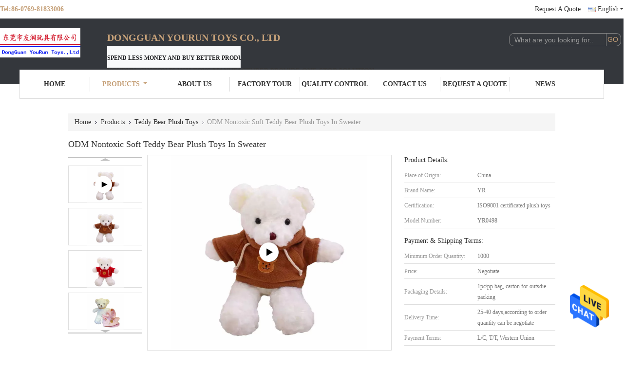

--- FILE ---
content_type: text/html
request_url: https://www.plushiestoys.com/sale-14037699-odm-nontoxic-soft-teddy-bear-plush-toys-in-sweater.html
body_size: 34754
content:

<!DOCTYPE html>
<html  lang=en>
<head>
	<meta charset="utf-8">
	<meta http-equiv="X-UA-Compatible" content="IE=edge">
	<meta name="viewport" content="width=device-width, initial-scale=1">
    <title>ODM Nontoxic Soft Teddy Bear Plush Toys In Sweater</title>
    <meta name="keywords" content="ODM Nontoxic Teddy Bear Plush Toys, Teddy Bear Plush Toys In Sweater, Teddy Bear Plush Toys" />
    <meta name="description" content="High quality ODM Nontoxic Soft Teddy Bear Plush Toys In Sweater from China, China's leading product market ODM Nontoxic Teddy Bear Plush Toys product, with strict quality control Teddy Bear Plush Toys In Sweater factories, producing high quality Teddy Bear Plush Toys In Sweater Products." />
			<link type='text/css' rel='stylesheet' href='/??/images/global.css,/photo/plushiestoys/sitetpl/style/common.css?ver=1628050826' media='all'>
			  <script type='text/javascript' src='/js/jquery.js'></script><meta property="og:title" content="ODM Nontoxic Soft Teddy Bear Plush Toys In Sweater" />
<meta property="og:description" content="High quality ODM Nontoxic Soft Teddy Bear Plush Toys In Sweater from China, China's leading product market ODM Nontoxic Teddy Bear Plush Toys product, with strict quality control Teddy Bear Plush Toys In Sweater factories, producing high quality Teddy Bear Plush Toys In Sweater Products." />
<meta property="og:type" content="product" />
<meta property="og:availability" content="instock" />
<meta property="og:site_name" content="Dongguan Yourun Toys Co., Ltd" />
<meta property="og:url" content="https://www.plushiestoys.com/sale-14037699-odm-nontoxic-soft-teddy-bear-plush-toys-in-sweater.html" />
<meta property="og:image" content="https://www.plushiestoys.com/photo/ps34775174-odm_nontoxic_soft_teddy_bear_plush_toys_in_sweater.jpg" />
<link rel="canonical" href="https://www.plushiestoys.com/sale-14037699-odm-nontoxic-soft-teddy-bear-plush-toys-in-sweater.html" />
<link rel="alternate" href="https://m.plushiestoys.com/sale-14037699-odm-nontoxic-soft-teddy-bear-plush-toys-in-sweater.html" media="only screen and (max-width: 640px)" />
<style type="text/css">
/*<![CDATA[*/
.consent__cookie {position: fixed;top: 0;left: 0;width: 100%;height: 0%;z-index: 100000;}.consent__cookie_bg {position: fixed;top: 0;left: 0;width: 100%;height: 100%;background: #000;opacity: .6;display: none }.consent__cookie_rel {position: fixed;bottom:0;left: 0;width: 100%;background: #fff;display: -webkit-box;display: -ms-flexbox;display: flex;flex-wrap: wrap;padding: 24px 80px;-webkit-box-sizing: border-box;box-sizing: border-box;-webkit-box-pack: justify;-ms-flex-pack: justify;justify-content: space-between;-webkit-transition: all ease-in-out .3s;transition: all ease-in-out .3s }.consent__close {position: absolute;top: 20px;right: 20px;cursor: pointer }.consent__close svg {fill: #777 }.consent__close:hover svg {fill: #000 }.consent__cookie_box {flex: 1;word-break: break-word;}.consent__warm {color: #777;font-size: 16px;margin-bottom: 12px;line-height: 19px }.consent__title {color: #333;font-size: 20px;font-weight: 600;margin-bottom: 12px;line-height: 23px }.consent__itxt {color: #333;font-size: 14px;margin-bottom: 12px;display: -webkit-box;display: -ms-flexbox;display: flex;-webkit-box-align: center;-ms-flex-align: center;align-items: center }.consent__itxt i {display: -webkit-inline-box;display: -ms-inline-flexbox;display: inline-flex;width: 28px;height: 28px;border-radius: 50%;background: #e0f9e9;margin-right: 8px;-webkit-box-align: center;-ms-flex-align: center;align-items: center;-webkit-box-pack: center;-ms-flex-pack: center;justify-content: center }.consent__itxt svg {fill: #3ca860 }.consent__txt {color: #a6a6a6;font-size: 14px;margin-bottom: 8px;line-height: 17px }.consent__btns {display: -webkit-box;display: -ms-flexbox;display: flex;-webkit-box-orient: vertical;-webkit-box-direction: normal;-ms-flex-direction: column;flex-direction: column;-webkit-box-pack: center;-ms-flex-pack: center;justify-content: center;flex-shrink: 0;}.consent__btn {width: 280px;height: 40px;line-height: 40px;text-align: center;background: #3ca860;color: #fff;border-radius: 4px;margin: 8px 0;-webkit-box-sizing: border-box;box-sizing: border-box;cursor: pointer;font-size:14px}.consent__btn:hover {background: #00823b }.consent__btn.empty {color: #3ca860;border: 1px solid #3ca860;background: #fff }.consent__btn.empty:hover {background: #3ca860;color: #fff }.open .consent__cookie_bg {display: block }.open .consent__cookie_rel {bottom: 0 }@media (max-width: 760px) {.consent__btns {width: 100%;align-items: center;}.consent__cookie_rel {padding: 20px 24px }}.consent__cookie.open {display: block;}.consent__cookie {display: none;}
/*]]>*/
</style>
<script type="text/javascript">
/*<![CDATA[*/
window.isvideotpl = 0;window.detailurl = '';
var isShowGuide=0;showGuideColor=0;var company_type = 0;var webim_domain = '';

var colorUrl = '';
var aisearch = 0;
var selfUrl = '';
window.playerReportUrl='/vod/view_count/report';
var query_string = ["Products","Detail"];
var g_tp = '';
var customtplcolor = 99341;
window.predomainsub = "";
/*]]>*/
</script>
</head>
<body>
<img src="/logo.gif" style="display:none" alt="logo"/>
    <div id="floatAd" style="z-index: 110000;position:absolute;right:30px;bottom:60px;height:79px;display: block;">
                                <a href="/webim/webim_tab.html" rel="nofollow" data-uid="71021" onclick= 'setwebimCookie(71021,14037699,0);' target="_blank">
            <img style="width: 80px;cursor: pointer;" alt='Send Message' src="/images/floatimage_chat.gif"/>
        </a>
                                </div>
<a style="display: none!important;" title="Dongguan Yourun Toys Co., Ltd" class="float-inquiry" href="/contactnow.html" onclick='setinquiryCookie("{\"showproduct\":1,\"pid\":\"14037699\",\"name\":\"ODM Nontoxic Soft Teddy Bear Plush Toys In Sweater\",\"source_url\":\"\\/sale-14037699-odm-nontoxic-soft-teddy-bear-plush-toys-in-sweater.html\",\"picurl\":\"\\/photo\\/pd34775174-odm_nontoxic_soft_teddy_bear_plush_toys_in_sweater.jpg\",\"propertyDetail\":[[\"Material\",\"Crystal super soft\"],[\"Filling\",\"Filling with polypropylene cotton\"],[\"Design\",\"Custom designs, OEM\\/ODM\"],[\"Feature\",\"Plush toys\"]],\"company_name\":null,\"picurl_c\":\"\\/photo\\/pc34775174-odm_nontoxic_soft_teddy_bear_plush_toys_in_sweater.jpg\",\"price\":\"Negotiate\",\"username\":\"cindy\",\"viewTime\":\"Last Login : 5 hours 35 minutes ago\",\"subject\":\"Please send price on your ODM Nontoxic Soft Teddy Bear Plush Toys In Sweater\",\"countrycode\":\"\"}");'></a>
<script>
var originProductInfo = '';
var originProductInfo = {"showproduct":1,"pid":"14037699","name":"ODM Nontoxic Soft Teddy Bear Plush Toys In Sweater","source_url":"\/sale-14037699-odm-nontoxic-soft-teddy-bear-plush-toys-in-sweater.html","picurl":"\/photo\/pd34775174-odm_nontoxic_soft_teddy_bear_plush_toys_in_sweater.jpg","propertyDetail":[["Material","Crystal super soft"],["Filling","Filling with polypropylene cotton"],["Design","Custom designs, OEM\/ODM"],["Feature","Plush toys"]],"company_name":null,"picurl_c":"\/photo\/pc34775174-odm_nontoxic_soft_teddy_bear_plush_toys_in_sweater.jpg","price":"Negotiate","username":"cindy","viewTime":"Last Login : 7 hours 35 minutes ago","subject":"What is the FOB price on your ODM Nontoxic Soft Teddy Bear Plush Toys In Sweater","countrycode":""};
var save_url = "/contactsave.html";
var update_url = "/updateinquiry.html";
var productInfo = {};
var defaulProductInfo = {};
var myDate = new Date();
var curDate = myDate.getFullYear()+'-'+(parseInt(myDate.getMonth())+1)+'-'+myDate.getDate();
var message = '';
var default_pop = 1;
var leaveMessageDialog = document.getElementsByClassName('leave-message-dialog')[0]; // 获取弹层
var _$$ = function (dom) {
    return document.querySelectorAll(dom);
};
resInfo = originProductInfo;
resInfo['name'] = resInfo['name'] || '';
defaulProductInfo.pid = resInfo['pid'];
defaulProductInfo.productName = resInfo['name'] ?? '';
defaulProductInfo.productInfo = resInfo['propertyDetail'];
defaulProductInfo.productImg = resInfo['picurl_c'];
defaulProductInfo.subject = resInfo['subject'] ?? '';
defaulProductInfo.productImgAlt = resInfo['name'] ?? '';
var inquirypopup_tmp = 1;
var message = 'Dear,'+'\r\n'+"I am interested in"+' '+trim(resInfo['name'])+", could you send me more details such as type, size, MOQ, material, etc."+'\r\n'+"Thanks!"+'\r\n'+"Waiting for your reply.";
var message_1 = 'Dear,'+'\r\n'+"I am interested in"+' '+trim(resInfo['name'])+", could you send me more details such as type, size, MOQ, material, etc."+'\r\n'+"Thanks!"+'\r\n'+"Waiting for your reply.";
var message_2 = 'Hello,'+'\r\n'+"I am looking for"+' '+trim(resInfo['name'])+", please send me the price, specification and picture."+'\r\n'+"Your swift response will be highly appreciated."+'\r\n'+"Feel free to contact me for more information."+'\r\n'+"Thanks a lot.";
var message_3 = 'Hello,'+'\r\n'+trim(resInfo['name'])+' '+"meets my expectations."+'\r\n'+"Please give me the best price and some other product information."+'\r\n'+"Feel free to contact me via my mail."+'\r\n'+"Thanks a lot.";

var message_4 = 'Dear,'+'\r\n'+"What is the FOB price on your"+' '+trim(resInfo['name'])+'?'+'\r\n'+"Which is the nearest port name?"+'\r\n'+"Please reply me as soon as possible, it would be better to share further information."+'\r\n'+"Regards!";
var message_5 = 'Hi there,'+'\r\n'+"I am very interested in your"+' '+trim(resInfo['name'])+'.'+'\r\n'+"Please send me your product details."+'\r\n'+"Looking forward to your quick reply."+'\r\n'+"Feel free to contact me by mail."+'\r\n'+"Regards!";

var message_6 = 'Dear,'+'\r\n'+"Please provide us with information about your"+' '+trim(resInfo['name'])+", such as type, size, material, and of course the best price."+'\r\n'+"Looking forward to your quick reply."+'\r\n'+"Thank you!";
var message_7 = 'Dear,'+'\r\n'+"Can you supply"+' '+trim(resInfo['name'])+" for us?"+'\r\n'+"First we want a price list and some product details."+'\r\n'+"I hope to get reply asap and look forward to cooperation."+'\r\n'+"Thank you very much.";
var message_8 = 'hi,'+'\r\n'+"I am looking for"+' '+trim(resInfo['name'])+", please give me some more detailed product information."+'\r\n'+"I look forward to your reply."+'\r\n'+"Thank you!";
var message_9 = 'Hello,'+'\r\n'+"Your"+' '+trim(resInfo['name'])+" meets my requirements very well."+'\r\n'+"Please send me the price, specification, and similar model will be OK."+'\r\n'+"Feel free to chat with me."+'\r\n'+"Thanks!";
var message_10 = 'Dear,'+'\r\n'+"I want to know more about the details and quotation of"+' '+trim(resInfo['name'])+'.'+'\r\n'+"Feel free to contact me."+'\r\n'+"Regards!";

var r = getRandom(1,10);

defaulProductInfo.message = eval("message_"+r);
    defaulProductInfo.message = eval("message_"+r);
        var mytAjax = {

    post: function(url, data, fn) {
        var xhr = new XMLHttpRequest();
        xhr.open("POST", url, true);
        xhr.setRequestHeader("Content-Type", "application/x-www-form-urlencoded;charset=UTF-8");
        xhr.setRequestHeader("X-Requested-With", "XMLHttpRequest");
        xhr.setRequestHeader('Content-Type','text/plain;charset=UTF-8');
        xhr.onreadystatechange = function() {
            if(xhr.readyState == 4 && (xhr.status == 200 || xhr.status == 304)) {
                fn.call(this, xhr.responseText);
            }
        };
        xhr.send(data);
    },

    postform: function(url, data, fn) {
        var xhr = new XMLHttpRequest();
        xhr.open("POST", url, true);
        xhr.setRequestHeader("X-Requested-With", "XMLHttpRequest");
        xhr.onreadystatechange = function() {
            if(xhr.readyState == 4 && (xhr.status == 200 || xhr.status == 304)) {
                fn.call(this, xhr.responseText);
            }
        };
        xhr.send(data);
    }
};
/*window.onload = function(){
    leaveMessageDialog = document.getElementsByClassName('leave-message-dialog')[0];
    if (window.localStorage.recordDialogStatus=='undefined' || (window.localStorage.recordDialogStatus!='undefined' && window.localStorage.recordDialogStatus != curDate)) {
        setTimeout(function(){
            if(parseInt(inquirypopup_tmp%10) == 1){
                creatDialog(defaulProductInfo, 1);
            }
        }, 6000);
    }
};*/
function trim(str)
{
    str = str.replace(/(^\s*)/g,"");
    return str.replace(/(\s*$)/g,"");
};
function getRandom(m,n){
    var num = Math.floor(Math.random()*(m - n) + n);
    return num;
};
function strBtn(param) {

    var starattextarea = document.getElementById("textareamessage").value.length;
    var email = document.getElementById("startEmail").value;

    var default_tip = document.querySelectorAll(".watermark_container").length;
    if (20 < starattextarea && starattextarea < 3000) {
        if(default_tip>0){
            document.getElementById("textareamessage1").parentNode.parentNode.nextElementSibling.style.display = "none";
        }else{
            document.getElementById("textareamessage1").parentNode.nextElementSibling.style.display = "none";
        }

    } else {
        if(default_tip>0){
            document.getElementById("textareamessage1").parentNode.parentNode.nextElementSibling.style.display = "block";
        }else{
            document.getElementById("textareamessage1").parentNode.nextElementSibling.style.display = "block";
        }

        return;
    }

    // var re = /^([a-zA-Z0-9_-])+@([a-zA-Z0-9_-])+\.([a-zA-Z0-9_-])+/i;/*邮箱不区分大小写*/
    var re = /^[a-zA-Z0-9][\w-]*(\.?[\w-]+)*@[a-zA-Z0-9-]+(\.[a-zA-Z0-9]+)+$/i;
    if (!re.test(email)) {
        document.getElementById("startEmail").nextElementSibling.style.display = "block";
        return;
    } else {
        document.getElementById("startEmail").nextElementSibling.style.display = "none";
    }

    var subject = document.getElementById("pop_subject").value;
    var pid = document.getElementById("pop_pid").value;
    var message = document.getElementById("textareamessage").value;
    var sender_email = document.getElementById("startEmail").value;
    var tel = '';
    if (document.getElementById("tel0") != undefined && document.getElementById("tel0") != '')
        tel = document.getElementById("tel0").value;
    var form_serialize = '&tel='+tel;

    form_serialize = form_serialize.replace(/\+/g, "%2B");
    mytAjax.post(save_url,"pid="+pid+"&subject="+subject+"&email="+sender_email+"&message="+(message)+form_serialize,function(res){
        var mes = JSON.parse(res);
        if(mes.status == 200){
            var iid = mes.iid;
            document.getElementById("pop_iid").value = iid;
            document.getElementById("pop_uuid").value = mes.uuid;

            if(typeof gtag_report_conversion === "function"){
                gtag_report_conversion();//执行统计js代码
            }
            if(typeof fbq === "function"){
                fbq('track','Purchase');//执行统计js代码
            }
        }
    });
    for (var index = 0; index < document.querySelectorAll(".dialog-content-pql").length; index++) {
        document.querySelectorAll(".dialog-content-pql")[index].style.display = "none";
    };
    $('#idphonepql').val(tel);
    document.getElementById("dialog-content-pql-id").style.display = "block";
    ;
};
function twoBtnOk(param) {

    var selectgender = document.getElementById("Mr").innerHTML;
    var iid = document.getElementById("pop_iid").value;
    var sendername = document.getElementById("idnamepql").value;
    var senderphone = document.getElementById("idphonepql").value;
    var sendercname = document.getElementById("idcompanypql").value;
    var uuid = document.getElementById("pop_uuid").value;
    var gender = 2;
    if(selectgender == 'Mr.') gender = 0;
    if(selectgender == 'Mrs.') gender = 1;
    var pid = document.getElementById("pop_pid").value;
    var form_serialize = '';

        form_serialize = form_serialize.replace(/\+/g, "%2B");

    mytAjax.post(update_url,"iid="+iid+"&gender="+gender+"&uuid="+uuid+"&name="+(sendername)+"&tel="+(senderphone)+"&company="+(sendercname)+form_serialize,function(res){});

    for (var index = 0; index < document.querySelectorAll(".dialog-content-pql").length; index++) {
        document.querySelectorAll(".dialog-content-pql")[index].style.display = "none";
    };
    document.getElementById("dialog-content-pql-ok").style.display = "block";

};
function toCheckMust(name) {
    $('#'+name+'error').hide();
}
function handClidk(param) {
    var starattextarea = document.getElementById("textareamessage1").value.length;
    var email = document.getElementById("startEmail1").value;
    var default_tip = document.querySelectorAll(".watermark_container").length;
    if (20 < starattextarea && starattextarea < 3000) {
        if(default_tip>0){
            document.getElementById("textareamessage1").parentNode.parentNode.nextElementSibling.style.display = "none";
        }else{
            document.getElementById("textareamessage1").parentNode.nextElementSibling.style.display = "none";
        }

    } else {
        if(default_tip>0){
            document.getElementById("textareamessage1").parentNode.parentNode.nextElementSibling.style.display = "block";
        }else{
            document.getElementById("textareamessage1").parentNode.nextElementSibling.style.display = "block";
        }

        return;
    }

    // var re = /^([a-zA-Z0-9_-])+@([a-zA-Z0-9_-])+\.([a-zA-Z0-9_-])+/i;
    var re = /^[a-zA-Z0-9][\w-]*(\.?[\w-]+)*@[a-zA-Z0-9-]+(\.[a-zA-Z0-9]+)+$/i;
    if (!re.test(email)) {
        document.getElementById("startEmail1").nextElementSibling.style.display = "block";
        return;
    } else {
        document.getElementById("startEmail1").nextElementSibling.style.display = "none";
    }

    var subject = document.getElementById("pop_subject").value;
    var pid = document.getElementById("pop_pid").value;
    var message = document.getElementById("textareamessage1").value;
    var sender_email = document.getElementById("startEmail1").value;
    var form_serialize = tel = '';
    if (document.getElementById("tel1") != undefined && document.getElementById("tel1") != '')
        tel = document.getElementById("tel1").value;
        mytAjax.post(save_url,"email="+sender_email+"&tel="+tel+"&pid="+pid+"&message="+message+"&subject="+subject+form_serialize,function(res){

        var mes = JSON.parse(res);
        if(mes.status == 200){
            var iid = mes.iid;
            document.getElementById("pop_iid").value = iid;
            document.getElementById("pop_uuid").value = mes.uuid;
            if(typeof gtag_report_conversion === "function"){
                gtag_report_conversion();//执行统计js代码
            }
        }

    });
    for (var index = 0; index < document.querySelectorAll(".dialog-content-pql").length; index++) {
        document.querySelectorAll(".dialog-content-pql")[index].style.display = "none";
    };
    $('#idphonepql').val(tel);
    document.getElementById("dialog-content-pql-id").style.display = "block";

};
window.addEventListener('load', function () {
    $('.checkbox-wrap label').each(function(){
        if($(this).find('input').prop('checked')){
            $(this).addClass('on')
        }else {
            $(this).removeClass('on')
        }
    })
    $(document).on('click', '.checkbox-wrap label' , function(ev){
        if (ev.target.tagName.toUpperCase() != 'INPUT') {
            $(this).toggleClass('on')
        }
    })
})

function hand_video(pdata) {
    data = JSON.parse(pdata);
    productInfo.productName = data.productName;
    productInfo.productInfo = data.productInfo;
    productInfo.productImg = data.productImg;
    productInfo.subject = data.subject;

    var message = 'Dear,'+'\r\n'+"I am interested in"+' '+trim(data.productName)+", could you send me more details such as type, size, quantity, material, etc."+'\r\n'+"Thanks!"+'\r\n'+"Waiting for your reply.";

    var message = 'Dear,'+'\r\n'+"I am interested in"+' '+trim(data.productName)+", could you send me more details such as type, size, MOQ, material, etc."+'\r\n'+"Thanks!"+'\r\n'+"Waiting for your reply.";
    var message_1 = 'Dear,'+'\r\n'+"I am interested in"+' '+trim(data.productName)+", could you send me more details such as type, size, MOQ, material, etc."+'\r\n'+"Thanks!"+'\r\n'+"Waiting for your reply.";
    var message_2 = 'Hello,'+'\r\n'+"I am looking for"+' '+trim(data.productName)+", please send me the price, specification and picture."+'\r\n'+"Your swift response will be highly appreciated."+'\r\n'+"Feel free to contact me for more information."+'\r\n'+"Thanks a lot.";
    var message_3 = 'Hello,'+'\r\n'+trim(data.productName)+' '+"meets my expectations."+'\r\n'+"Please give me the best price and some other product information."+'\r\n'+"Feel free to contact me via my mail."+'\r\n'+"Thanks a lot.";

    var message_4 = 'Dear,'+'\r\n'+"What is the FOB price on your"+' '+trim(data.productName)+'?'+'\r\n'+"Which is the nearest port name?"+'\r\n'+"Please reply me as soon as possible, it would be better to share further information."+'\r\n'+"Regards!";
    var message_5 = 'Hi there,'+'\r\n'+"I am very interested in your"+' '+trim(data.productName)+'.'+'\r\n'+"Please send me your product details."+'\r\n'+"Looking forward to your quick reply."+'\r\n'+"Feel free to contact me by mail."+'\r\n'+"Regards!";

    var message_6 = 'Dear,'+'\r\n'+"Please provide us with information about your"+' '+trim(data.productName)+", such as type, size, material, and of course the best price."+'\r\n'+"Looking forward to your quick reply."+'\r\n'+"Thank you!";
    var message_7 = 'Dear,'+'\r\n'+"Can you supply"+' '+trim(data.productName)+" for us?"+'\r\n'+"First we want a price list and some product details."+'\r\n'+"I hope to get reply asap and look forward to cooperation."+'\r\n'+"Thank you very much.";
    var message_8 = 'hi,'+'\r\n'+"I am looking for"+' '+trim(data.productName)+", please give me some more detailed product information."+'\r\n'+"I look forward to your reply."+'\r\n'+"Thank you!";
    var message_9 = 'Hello,'+'\r\n'+"Your"+' '+trim(data.productName)+" meets my requirements very well."+'\r\n'+"Please send me the price, specification, and similar model will be OK."+'\r\n'+"Feel free to chat with me."+'\r\n'+"Thanks!";
    var message_10 = 'Dear,'+'\r\n'+"I want to know more about the details and quotation of"+' '+trim(data.productName)+'.'+'\r\n'+"Feel free to contact me."+'\r\n'+"Regards!";

    var r = getRandom(1,10);

    productInfo.message = eval("message_"+r);
            if(parseInt(inquirypopup_tmp/10) == 1){
        productInfo.message = "";
    }
    productInfo.pid = data.pid;
    creatDialog(productInfo, 2);
};

function handDialog(pdata) {
    data = JSON.parse(pdata);
    productInfo.productName = data.productName;
    productInfo.productInfo = data.productInfo;
    productInfo.productImg = data.productImg;
    productInfo.subject = data.subject;

    var message = 'Dear,'+'\r\n'+"I am interested in"+' '+trim(data.productName)+", could you send me more details such as type, size, quantity, material, etc."+'\r\n'+"Thanks!"+'\r\n'+"Waiting for your reply.";

    var message = 'Dear,'+'\r\n'+"I am interested in"+' '+trim(data.productName)+", could you send me more details such as type, size, MOQ, material, etc."+'\r\n'+"Thanks!"+'\r\n'+"Waiting for your reply.";
    var message_1 = 'Dear,'+'\r\n'+"I am interested in"+' '+trim(data.productName)+", could you send me more details such as type, size, MOQ, material, etc."+'\r\n'+"Thanks!"+'\r\n'+"Waiting for your reply.";
    var message_2 = 'Hello,'+'\r\n'+"I am looking for"+' '+trim(data.productName)+", please send me the price, specification and picture."+'\r\n'+"Your swift response will be highly appreciated."+'\r\n'+"Feel free to contact me for more information."+'\r\n'+"Thanks a lot.";
    var message_3 = 'Hello,'+'\r\n'+trim(data.productName)+' '+"meets my expectations."+'\r\n'+"Please give me the best price and some other product information."+'\r\n'+"Feel free to contact me via my mail."+'\r\n'+"Thanks a lot.";

    var message_4 = 'Dear,'+'\r\n'+"What is the FOB price on your"+' '+trim(data.productName)+'?'+'\r\n'+"Which is the nearest port name?"+'\r\n'+"Please reply me as soon as possible, it would be better to share further information."+'\r\n'+"Regards!";
    var message_5 = 'Hi there,'+'\r\n'+"I am very interested in your"+' '+trim(data.productName)+'.'+'\r\n'+"Please send me your product details."+'\r\n'+"Looking forward to your quick reply."+'\r\n'+"Feel free to contact me by mail."+'\r\n'+"Regards!";

    var message_6 = 'Dear,'+'\r\n'+"Please provide us with information about your"+' '+trim(data.productName)+", such as type, size, material, and of course the best price."+'\r\n'+"Looking forward to your quick reply."+'\r\n'+"Thank you!";
    var message_7 = 'Dear,'+'\r\n'+"Can you supply"+' '+trim(data.productName)+" for us?"+'\r\n'+"First we want a price list and some product details."+'\r\n'+"I hope to get reply asap and look forward to cooperation."+'\r\n'+"Thank you very much.";
    var message_8 = 'hi,'+'\r\n'+"I am looking for"+' '+trim(data.productName)+", please give me some more detailed product information."+'\r\n'+"I look forward to your reply."+'\r\n'+"Thank you!";
    var message_9 = 'Hello,'+'\r\n'+"Your"+' '+trim(data.productName)+" meets my requirements very well."+'\r\n'+"Please send me the price, specification, and similar model will be OK."+'\r\n'+"Feel free to chat with me."+'\r\n'+"Thanks!";
    var message_10 = 'Dear,'+'\r\n'+"I want to know more about the details and quotation of"+' '+trim(data.productName)+'.'+'\r\n'+"Feel free to contact me."+'\r\n'+"Regards!";

    var r = getRandom(1,10);
    productInfo.message = eval("message_"+r);
            if(parseInt(inquirypopup_tmp/10) == 1){
        productInfo.message = "";
    }
    productInfo.pid = data.pid;
    creatDialog(productInfo, 2);
};

function closepql(param) {

    leaveMessageDialog.style.display = 'none';
};

function closepql2(param) {

    for (var index = 0; index < document.querySelectorAll(".dialog-content-pql").length; index++) {
        document.querySelectorAll(".dialog-content-pql")[index].style.display = "none";
    };
    document.getElementById("dialog-content-pql-ok").style.display = "block";
};

function decodeHtmlEntities(str) {
    var tempElement = document.createElement('div');
    tempElement.innerHTML = str;
    return tempElement.textContent || tempElement.innerText || '';
}

function initProduct(productInfo,type){

    productInfo.productName = decodeHtmlEntities(productInfo.productName);
    productInfo.message = decodeHtmlEntities(productInfo.message);

    leaveMessageDialog = document.getElementsByClassName('leave-message-dialog')[0];
    leaveMessageDialog.style.display = "block";
    if(type == 3){
        var popinquiryemail = document.getElementById("popinquiryemail").value;
        _$$("#startEmail1")[0].value = popinquiryemail;
    }else{
        _$$("#startEmail1")[0].value = "";
    }
    _$$("#startEmail")[0].value = "";
    _$$("#idnamepql")[0].value = "";
    _$$("#idphonepql")[0].value = "";
    _$$("#idcompanypql")[0].value = "";

    _$$("#pop_pid")[0].value = productInfo.pid;
    _$$("#pop_subject")[0].value = productInfo.subject;
    
    if(parseInt(inquirypopup_tmp/10) == 1){
        productInfo.message = "";
    }

    _$$("#textareamessage1")[0].value = productInfo.message;
    _$$("#textareamessage")[0].value = productInfo.message;

    _$$("#dialog-content-pql-id .titlep")[0].innerHTML = productInfo.productName;
    _$$("#dialog-content-pql-id img")[0].setAttribute("src", productInfo.productImg);
    _$$("#dialog-content-pql-id img")[0].setAttribute("alt", productInfo.productImgAlt);

    _$$("#dialog-content-pql-id-hand img")[0].setAttribute("src", productInfo.productImg);
    _$$("#dialog-content-pql-id-hand img")[0].setAttribute("alt", productInfo.productImgAlt);
    _$$("#dialog-content-pql-id-hand .titlep")[0].innerHTML = productInfo.productName;

    if (productInfo.productInfo.length > 0) {
        var ul2, ul;
        ul = document.createElement("ul");
        for (var index = 0; index < productInfo.productInfo.length; index++) {
            var el = productInfo.productInfo[index];
            var li = document.createElement("li");
            var span1 = document.createElement("span");
            span1.innerHTML = el[0] + ":";
            var span2 = document.createElement("span");
            span2.innerHTML = el[1];
            li.appendChild(span1);
            li.appendChild(span2);
            ul.appendChild(li);

        }
        ul2 = ul.cloneNode(true);
        if (type === 1) {
            _$$("#dialog-content-pql-id .left")[0].replaceChild(ul, _$$("#dialog-content-pql-id .left ul")[0]);
        } else {
            _$$("#dialog-content-pql-id-hand .left")[0].replaceChild(ul2, _$$("#dialog-content-pql-id-hand .left ul")[0]);
            _$$("#dialog-content-pql-id .left")[0].replaceChild(ul, _$$("#dialog-content-pql-id .left ul")[0]);
        }
    };
    for (var index = 0; index < _$$("#dialog-content-pql-id .right ul li").length; index++) {
        _$$("#dialog-content-pql-id .right ul li")[index].addEventListener("click", function (params) {
            _$$("#dialog-content-pql-id .right #Mr")[0].innerHTML = this.innerHTML
        }, false)

    };

};
function closeInquiryCreateDialog() {
    document.getElementById("xuanpan_dialog_box_pql").style.display = "none";
};
function showInquiryCreateDialog() {
    document.getElementById("xuanpan_dialog_box_pql").style.display = "block";
};
function submitPopInquiry(){
    var message = document.getElementById("inquiry_message").value;
    var email = document.getElementById("inquiry_email").value;
    var subject = defaulProductInfo.subject;
    var pid = defaulProductInfo.pid;
    if (email === undefined) {
        showInquiryCreateDialog();
        document.getElementById("inquiry_email").style.border = "1px solid red";
        return false;
    };
    if (message === undefined) {
        showInquiryCreateDialog();
        document.getElementById("inquiry_message").style.border = "1px solid red";
        return false;
    };
    if (email.search(/^\w+((-\w+)|(\.\w+))*\@[A-Za-z0-9]+((\.|-)[A-Za-z0-9]+)*\.[A-Za-z0-9]+$/) == -1) {
        document.getElementById("inquiry_email").style.border= "1px solid red";
        showInquiryCreateDialog();
        return false;
    } else {
        document.getElementById("inquiry_email").style.border= "";
    };
    if (message.length < 20 || message.length >3000) {
        showInquiryCreateDialog();
        document.getElementById("inquiry_message").style.border = "1px solid red";
        return false;
    } else {
        document.getElementById("inquiry_message").style.border = "";
    };
    var tel = '';
    if (document.getElementById("tel") != undefined && document.getElementById("tel") != '')
        tel = document.getElementById("tel").value;

    mytAjax.post(save_url,"pid="+pid+"&subject="+subject+"&email="+email+"&message="+(message)+'&tel='+tel,function(res){
        var mes = JSON.parse(res);
        if(mes.status == 200){
            var iid = mes.iid;
            document.getElementById("pop_iid").value = iid;
            document.getElementById("pop_uuid").value = mes.uuid;

        }
    });
    initProduct(defaulProductInfo);
    for (var index = 0; index < document.querySelectorAll(".dialog-content-pql").length; index++) {
        document.querySelectorAll(".dialog-content-pql")[index].style.display = "none";
    };
    $('#idphonepql').val(tel);
    document.getElementById("dialog-content-pql-id").style.display = "block";

};

//带附件上传
function submitPopInquiryfile(email_id,message_id,check_sort,name_id,phone_id,company_id,attachments){

    if(typeof(check_sort) == 'undefined'){
        check_sort = 0;
    }
    var message = document.getElementById(message_id).value;
    var email = document.getElementById(email_id).value;
    var attachments = document.getElementById(attachments).value;
    if(typeof(name_id) !== 'undefined' && name_id != ""){
        var name  = document.getElementById(name_id).value;
    }
    if(typeof(phone_id) !== 'undefined' && phone_id != ""){
        var phone = document.getElementById(phone_id).value;
    }
    if(typeof(company_id) !== 'undefined' && company_id != ""){
        var company = document.getElementById(company_id).value;
    }
    var subject = defaulProductInfo.subject;
    var pid = defaulProductInfo.pid;

    if(check_sort == 0){
        if (email === undefined) {
            showInquiryCreateDialog();
            document.getElementById(email_id).style.border = "1px solid red";
            return false;
        };
        if (message === undefined) {
            showInquiryCreateDialog();
            document.getElementById(message_id).style.border = "1px solid red";
            return false;
        };

        if (email.search(/^\w+((-\w+)|(\.\w+))*\@[A-Za-z0-9]+((\.|-)[A-Za-z0-9]+)*\.[A-Za-z0-9]+$/) == -1) {
            document.getElementById(email_id).style.border= "1px solid red";
            showInquiryCreateDialog();
            return false;
        } else {
            document.getElementById(email_id).style.border= "";
        };
        if (message.length < 20 || message.length >3000) {
            showInquiryCreateDialog();
            document.getElementById(message_id).style.border = "1px solid red";
            return false;
        } else {
            document.getElementById(message_id).style.border = "";
        };
    }else{

        if (message === undefined) {
            showInquiryCreateDialog();
            document.getElementById(message_id).style.border = "1px solid red";
            return false;
        };

        if (email === undefined) {
            showInquiryCreateDialog();
            document.getElementById(email_id).style.border = "1px solid red";
            return false;
        };

        if (message.length < 20 || message.length >3000) {
            showInquiryCreateDialog();
            document.getElementById(message_id).style.border = "1px solid red";
            return false;
        } else {
            document.getElementById(message_id).style.border = "";
        };

        if (email.search(/^\w+((-\w+)|(\.\w+))*\@[A-Za-z0-9]+((\.|-)[A-Za-z0-9]+)*\.[A-Za-z0-9]+$/) == -1) {
            document.getElementById(email_id).style.border= "1px solid red";
            showInquiryCreateDialog();
            return false;
        } else {
            document.getElementById(email_id).style.border= "";
        };

    };

    mytAjax.post(save_url,"pid="+pid+"&subject="+subject+"&email="+email+"&message="+message+"&company="+company+"&attachments="+attachments,function(res){
        var mes = JSON.parse(res);
        if(mes.status == 200){
            var iid = mes.iid;
            document.getElementById("pop_iid").value = iid;
            document.getElementById("pop_uuid").value = mes.uuid;

            if(typeof gtag_report_conversion === "function"){
                gtag_report_conversion();//执行统计js代码
            }
            if(typeof fbq === "function"){
                fbq('track','Purchase');//执行统计js代码
            }
        }
    });
    initProduct(defaulProductInfo);

    if(name !== undefined && name != ""){
        _$$("#idnamepql")[0].value = name;
    }

    if(phone !== undefined && phone != ""){
        _$$("#idphonepql")[0].value = phone;
    }

    if(company !== undefined && company != ""){
        _$$("#idcompanypql")[0].value = company;
    }

    for (var index = 0; index < document.querySelectorAll(".dialog-content-pql").length; index++) {
        document.querySelectorAll(".dialog-content-pql")[index].style.display = "none";
    };
    document.getElementById("dialog-content-pql-id").style.display = "block";

};
function submitPopInquiryByParam(email_id,message_id,check_sort,name_id,phone_id,company_id){

    if(typeof(check_sort) == 'undefined'){
        check_sort = 0;
    }

    var senderphone = '';
    var message = document.getElementById(message_id).value;
    var email = document.getElementById(email_id).value;
    if(typeof(name_id) !== 'undefined' && name_id != ""){
        var name  = document.getElementById(name_id).value;
    }
    if(typeof(phone_id) !== 'undefined' && phone_id != ""){
        var phone = document.getElementById(phone_id).value;
        senderphone = phone;
    }
    if(typeof(company_id) !== 'undefined' && company_id != ""){
        var company = document.getElementById(company_id).value;
    }
    var subject = defaulProductInfo.subject;
    var pid = defaulProductInfo.pid;

    if(check_sort == 0){
        if (email === undefined) {
            showInquiryCreateDialog();
            document.getElementById(email_id).style.border = "1px solid red";
            return false;
        };
        if (message === undefined) {
            showInquiryCreateDialog();
            document.getElementById(message_id).style.border = "1px solid red";
            return false;
        };

        if (email.search(/^\w+((-\w+)|(\.\w+))*\@[A-Za-z0-9]+((\.|-)[A-Za-z0-9]+)*\.[A-Za-z0-9]+$/) == -1) {
            document.getElementById(email_id).style.border= "1px solid red";
            showInquiryCreateDialog();
            return false;
        } else {
            document.getElementById(email_id).style.border= "";
        };
        if (message.length < 20 || message.length >3000) {
            showInquiryCreateDialog();
            document.getElementById(message_id).style.border = "1px solid red";
            return false;
        } else {
            document.getElementById(message_id).style.border = "";
        };
    }else{

        if (message === undefined) {
            showInquiryCreateDialog();
            document.getElementById(message_id).style.border = "1px solid red";
            return false;
        };

        if (email === undefined) {
            showInquiryCreateDialog();
            document.getElementById(email_id).style.border = "1px solid red";
            return false;
        };

        if (message.length < 20 || message.length >3000) {
            showInquiryCreateDialog();
            document.getElementById(message_id).style.border = "1px solid red";
            return false;
        } else {
            document.getElementById(message_id).style.border = "";
        };

        if (email.search(/^\w+((-\w+)|(\.\w+))*\@[A-Za-z0-9]+((\.|-)[A-Za-z0-9]+)*\.[A-Za-z0-9]+$/) == -1) {
            document.getElementById(email_id).style.border= "1px solid red";
            showInquiryCreateDialog();
            return false;
        } else {
            document.getElementById(email_id).style.border= "";
        };

    };

    var productsku = "";
    if($("#product_sku").length > 0){
        productsku = $("#product_sku").html();
    }

    mytAjax.post(save_url,"tel="+senderphone+"&pid="+pid+"&subject="+subject+"&email="+email+"&message="+message+"&messagesku="+encodeURI(productsku),function(res){
        var mes = JSON.parse(res);
        if(mes.status == 200){
            var iid = mes.iid;
            document.getElementById("pop_iid").value = iid;
            document.getElementById("pop_uuid").value = mes.uuid;

            if(typeof gtag_report_conversion === "function"){
                gtag_report_conversion();//执行统计js代码
            }
            if(typeof fbq === "function"){
                fbq('track','Purchase');//执行统计js代码
            }
        }
    });
    initProduct(defaulProductInfo);

    if(name !== undefined && name != ""){
        _$$("#idnamepql")[0].value = name;
    }

    if(phone !== undefined && phone != ""){
        _$$("#idphonepql")[0].value = phone;
    }

    if(company !== undefined && company != ""){
        _$$("#idcompanypql")[0].value = company;
    }

    for (var index = 0; index < document.querySelectorAll(".dialog-content-pql").length; index++) {
        document.querySelectorAll(".dialog-content-pql")[index].style.display = "none";

    };
    document.getElementById("dialog-content-pql-id").style.display = "block";

};

function creat_videoDialog(productInfo, type) {

    if(type == 1){
        if(default_pop != 1){
            return false;
        }
        window.localStorage.recordDialogStatus = curDate;
    }else{
        default_pop = 0;
    }
    initProduct(productInfo, type);
    if (type === 1) {
        // 自动弹出
        for (var index = 0; index < document.querySelectorAll(".dialog-content-pql").length; index++) {

            document.querySelectorAll(".dialog-content-pql")[index].style.display = "none";
        };
        document.getElementById("dialog-content-pql").style.display = "block";
    } else {
        // 手动弹出
        for (var index = 0; index < document.querySelectorAll(".dialog-content-pql").length; index++) {
            document.querySelectorAll(".dialog-content-pql")[index].style.display = "none";
        };
        document.getElementById("dialog-content-pql-id-hand").style.display = "block";
    }
}

function creatDialog(productInfo, type) {

    if(type == 1){
        if(default_pop != 1){
            return false;
        }
        window.localStorage.recordDialogStatus = curDate;
    }else{
        default_pop = 0;
    }
    initProduct(productInfo, type);
    if (type === 1) {
        // 自动弹出
        for (var index = 0; index < document.querySelectorAll(".dialog-content-pql").length; index++) {

            document.querySelectorAll(".dialog-content-pql")[index].style.display = "none";
        };
        document.getElementById("dialog-content-pql").style.display = "block";
    } else {
        // 手动弹出
        for (var index = 0; index < document.querySelectorAll(".dialog-content-pql").length; index++) {
            document.querySelectorAll(".dialog-content-pql")[index].style.display = "none";
        };
        document.getElementById("dialog-content-pql-id-hand").style.display = "block";
    }
}

//带邮箱信息打开询盘框 emailtype=1表示带入邮箱
function openDialog(emailtype){
    var type = 2;//不带入邮箱，手动弹出
    if(emailtype == 1){
        var popinquiryemail = document.getElementById("popinquiryemail").value;
        // var re = /^([a-zA-Z0-9_-])+@([a-zA-Z0-9_-])+\.([a-zA-Z0-9_-])+/i;
        var re = /^[a-zA-Z0-9][\w-]*(\.?[\w-]+)*@[a-zA-Z0-9-]+(\.[a-zA-Z0-9]+)+$/i;
        if (!re.test(popinquiryemail)) {
            //前端提示样式;
            showInquiryCreateDialog();
            document.getElementById("popinquiryemail").style.border = "1px solid red";
            return false;
        } else {
            //前端提示样式;
        }
        var type = 3;
    }
    creatDialog(defaulProductInfo,type);
}

//上传附件
function inquiryUploadFile(){
    var fileObj = document.querySelector("#fileId").files[0];
    //构建表单数据
    var formData = new FormData();
    var filesize = fileObj.size;
    if(filesize > 10485760 || filesize == 0) {
        document.getElementById("filetips").style.display = "block";
        return false;
    }else {
        document.getElementById("filetips").style.display = "none";
    }
    formData.append('popinquiryfile', fileObj);
    document.getElementById("quotefileform").reset();
    var save_url = "/inquiryuploadfile.html";
    mytAjax.postform(save_url,formData,function(res){
        var mes = JSON.parse(res);
        if(mes.status == 200){
            document.getElementById("uploader-file-info").innerHTML = document.getElementById("uploader-file-info").innerHTML + "<span class=op>"+mes.attfile.name+"<a class=delatt id=att"+mes.attfile.id+" onclick=delatt("+mes.attfile.id+");>Delete</a></span>";
            var nowattachs = document.getElementById("attachments").value;
            if( nowattachs !== ""){
                var attachs = JSON.parse(nowattachs);
                attachs[mes.attfile.id] = mes.attfile;
            }else{
                var attachs = {};
                attachs[mes.attfile.id] = mes.attfile;
            }
            document.getElementById("attachments").value = JSON.stringify(attachs);
        }
    });
}
//附件删除
function delatt(attid)
{
    var nowattachs = document.getElementById("attachments").value;
    if( nowattachs !== ""){
        var attachs = JSON.parse(nowattachs);
        if(attachs[attid] == ""){
            return false;
        }
        var formData = new FormData();
        var delfile = attachs[attid]['filename'];
        var save_url = "/inquirydelfile.html";
        if(delfile != "") {
            formData.append('delfile', delfile);
            mytAjax.postform(save_url, formData, function (res) {
                if(res !== "") {
                    var mes = JSON.parse(res);
                    if (mes.status == 200) {
                        delete attachs[attid];
                        document.getElementById("attachments").value = JSON.stringify(attachs);
                        var s = document.getElementById("att"+attid);
                        s.parentNode.remove();
                    }
                }
            });
        }
    }else{
        return false;
    }
}

</script>
<div class="leave-message-dialog" style="display: none">
<style>
    .leave-message-dialog .close:before, .leave-message-dialog .close:after{
        content:initial;
    }
</style>
<div class="dialog-content-pql" id="dialog-content-pql" style="display: none">
    <span class="close" onclick="closepql()"><img src="/images/close.png" alt="close"></span>
    <div class="title">
        <p class="firstp-pql">Leave a Message</p>
        <p class="lastp-pql">We will call you back soon!</p>
    </div>
    <div class="form">
        <div class="textarea">
            <textarea style='font-family: robot;'  name="" id="textareamessage" cols="30" rows="10" style="margin-bottom:14px;width:100%"
                placeholder="Please enter your inquiry details."></textarea>
        </div>
        <p class="error-pql"> <span class="icon-pql"><img src="/images/error.png" alt="Dongguan Yourun Toys Co., Ltd"></span> Your message must be between 20-3,000 characters!</p>
        <input id="startEmail" type="text" placeholder="Enter your E-mail" onkeydown="if(event.keyCode === 13){ strBtn();}">
        <p class="error-pql"><span class="icon-pql"><img src="/images/error.png" alt="Dongguan Yourun Toys Co., Ltd"></span> Please check your E-mail! </p>
                <div class="operations">
            <div class='btn' id="submitStart" type="submit" onclick="strBtn()">SUBMIT</div>
        </div>
            </div>
</div>
<div class="dialog-content-pql dialog-content-pql-id" id="dialog-content-pql-id" style="display:none">
        <span class="close" onclick="closepql2()"><svg t="1648434466530" class="icon" viewBox="0 0 1024 1024" version="1.1" xmlns="http://www.w3.org/2000/svg" p-id="2198" width="16" height="16"><path d="M576 512l277.333333 277.333333-64 64-277.333333-277.333333L234.666667 853.333333 170.666667 789.333333l277.333333-277.333333L170.666667 234.666667 234.666667 170.666667l277.333333 277.333333L789.333333 170.666667 853.333333 234.666667 576 512z" fill="#444444" p-id="2199"></path></svg></span>
    <div class="left">
        <div class="img"><img></div>
        <p class="titlep"></p>
        <ul> </ul>
    </div>
    <div class="right">
                <p class="title">More information facilitates better communication.</p>
                <div style="position: relative;">
            <div class="mr"> <span id="Mr">Mr.</span>
                <ul>
                    <li>Mr.</li>
                    <li>Mrs.</li>
                </ul>
            </div>
            <input style="text-indent: 80px;" type="text" id="idnamepql" placeholder="Input your name">
        </div>
        <input type="text"  id="idphonepql"  placeholder="Phone Number">
        <input type="text" id="idcompanypql"  placeholder="Company" onkeydown="if(event.keyCode === 13){ twoBtnOk();}">
                <div class="btn form_new" id="twoBtnOk" onclick="twoBtnOk()">OK</div>
    </div>
</div>

<div class="dialog-content-pql dialog-content-pql-ok" id="dialog-content-pql-ok" style="display:none">
        <span class="close" onclick="closepql()"><svg t="1648434466530" class="icon" viewBox="0 0 1024 1024" version="1.1" xmlns="http://www.w3.org/2000/svg" p-id="2198" width="16" height="16"><path d="M576 512l277.333333 277.333333-64 64-277.333333-277.333333L234.666667 853.333333 170.666667 789.333333l277.333333-277.333333L170.666667 234.666667 234.666667 170.666667l277.333333 277.333333L789.333333 170.666667 853.333333 234.666667 576 512z" fill="#444444" p-id="2199"></path></svg></span>
    <div class="duihaook"></div>
        <p class="title">Submitted successfully!</p>
        <p class="p1" style="text-align: center; font-size: 18px; margin-top: 14px;">We will call you back soon!</p>
    <div class="btn" onclick="closepql()" id="endOk" style="margin: 0 auto;margin-top: 50px;">OK</div>
</div>
<div class="dialog-content-pql dialog-content-pql-id dialog-content-pql-id-hand" id="dialog-content-pql-id-hand"
    style="display:none">
     <input type="hidden" name="pop_pid" id="pop_pid" value="0">
     <input type="hidden" name="pop_subject" id="pop_subject" value="">
     <input type="hidden" name="pop_iid" id="pop_iid" value="0">
     <input type="hidden" name="pop_uuid" id="pop_uuid" value="0">
        <span class="close" onclick="closepql()"><svg t="1648434466530" class="icon" viewBox="0 0 1024 1024" version="1.1" xmlns="http://www.w3.org/2000/svg" p-id="2198" width="16" height="16"><path d="M576 512l277.333333 277.333333-64 64-277.333333-277.333333L234.666667 853.333333 170.666667 789.333333l277.333333-277.333333L170.666667 234.666667 234.666667 170.666667l277.333333 277.333333L789.333333 170.666667 853.333333 234.666667 576 512z" fill="#444444" p-id="2199"></path></svg></span>
    <div class="left">
        <div class="img"><img></div>
        <p class="titlep"></p>
        <ul> </ul>
    </div>
    <div class="right" style="float:right">
                <div class="title">
            <p class="firstp-pql">Leave a Message</p>
            <p class="lastp-pql">We will call you back soon!</p>
        </div>
                <div class="form">
            <div class="textarea">
                <textarea style='font-family: robot;' name="message" id="textareamessage1" cols="30" rows="10"
                    placeholder="Please enter your inquiry details."></textarea>
            </div>
            <p class="error-pql"> <span class="icon-pql"><img src="/images/error.png" alt="Dongguan Yourun Toys Co., Ltd"></span> Your message must be between 20-3,000 characters!</p>

                            <input style="display:none" id="tel1" name="tel" type="text" oninput="value=value.replace(/[^0-9_+-]/g,'');" placeholder="Phone Number">
                        <input id='startEmail1' name='email' data-type='1' type='text'
                   placeholder="Enter your E-mail"
                   onkeydown='if(event.keyCode === 13){ handClidk();}'>
            
            <p class='error-pql'><span class='icon-pql'>
                    <img src="/images/error.png" alt="Dongguan Yourun Toys Co., Ltd"></span> Please check your E-mail!            </p>

            <div class="operations">
                <div class='btn' id="submitStart1" type="submit" onclick="handClidk()">SUBMIT</div>
            </div>
        </div>
    </div>
</div>
</div>
<div id="xuanpan_dialog_box_pql" class="xuanpan_dialog_box_pql"
    style="display:none;background:rgba(0,0,0,.6);width:100%;height:100%;position: fixed;top:0;left:0;z-index: 999999;">
    <div class="box_pql"
      style="width:526px;height:206px;background:rgba(255,255,255,1);opacity:1;border-radius:4px;position: absolute;left: 50%;top: 50%;transform: translate(-50%,-50%);">
      <div onclick="closeInquiryCreateDialog()" class="close close_create_dialog"
        style="cursor: pointer;height:42px;width:40px;float:right;padding-top: 16px;"><span
          style="display: inline-block;width: 25px;height: 2px;background: rgb(114, 114, 114);transform: rotate(45deg); "><span
            style="display: block;width: 25px;height: 2px;background: rgb(114, 114, 114);transform: rotate(-90deg); "></span></span>
      </div>
      <div
        style="height: 72px; overflow: hidden; text-overflow: ellipsis; display:-webkit-box;-ebkit-line-clamp: 3;-ebkit-box-orient: vertical; margin-top: 58px; padding: 0 84px; font-size: 18px; color: rgba(51, 51, 51, 1); text-align: center; ">
        Please leave your correct email and detailed requirements (20-3,000 characters).</div>
      <div onclick="closeInquiryCreateDialog()" class="close_create_dialog"
        style="width: 139px; height: 36px; background: rgba(253, 119, 34, 1); border-radius: 4px; margin: 16px auto; color: rgba(255, 255, 255, 1); font-size: 18px; line-height: 36px; text-align: center;">
        OK</div>
    </div>
</div>
<style type="text/css">.vr-asidebox {position: fixed; bottom: 290px; left: 16px; width: 160px; height: 90px; background: #eee; overflow: hidden; border: 4px solid rgba(4, 120, 237, 0.24); box-shadow: 0px 8px 16px rgba(0, 0, 0, 0.08); border-radius: 8px; display: none; z-index: 1000; } .vr-small {position: fixed; bottom: 290px; left: 16px; width: 72px; height: 90px; background: url(/images/ctm_icon_vr.png) no-repeat center; background-size: 69.5px; overflow: hidden; display: none; cursor: pointer; z-index: 1000; display: block; text-decoration: none; } .vr-group {position: relative; } .vr-animate {width: 160px; height: 90px; background: #eee; position: relative; } .js-marquee {/*margin-right: 0!important;*/ } .vr-link {position: absolute; top: 0; left: 0; width: 100%; height: 100%; display: none; } .vr-mask {position: absolute; top: 0px; left: 0px; width: 100%; height: 100%; display: block; background: #000; opacity: 0.4; } .vr-jump {position: absolute; top: 0px; left: 0px; width: 100%; height: 100%; display: block; background: url(/images/ctm_icon_see.png) no-repeat center center; background-size: 34px; font-size: 0; } .vr-close {position: absolute; top: 50%; right: 0px; width: 16px; height: 20px; display: block; transform: translate(0, -50%); background: rgba(255, 255, 255, 0.6); border-radius: 4px 0px 0px 4px; cursor: pointer; } .vr-close i {position: absolute; top: 0px; left: 0px; width: 100%; height: 100%; display: block; background: url(/images/ctm_icon_left.png) no-repeat center center; background-size: 16px; } .vr-group:hover .vr-link {display: block; } .vr-logo {position: absolute; top: 4px; left: 4px; width: 50px; height: 14px; background: url(/images/ctm_icon_vrshow.png) no-repeat; background-size: 48px; }
</style>

<style>
.f_header_mid_nameV3 .select_language dt div:hover,
.f_header_mid_nameV3 .select_language dt a:hover
{
        color: #afafaf;
    text-decoration: underline;
    }
    .f_header_mid_nameV3 .select_language dt  div{
        color: #333;
        padding-left: 20px;
    }
    .f_header_mid_nameV3 .select_language dt:before{
        background:none
    }
    .f_header_mid_nameV3 .select_language{
        width: 150px;
    }
    .f_header_mid_nameV3 .select_language_wrap dt a{
            display: contents;
    }
</style>
<div class="f_header_mid_nameV3">
    <div class="head_top">
        <div class="tel">Tel:<span id="hourZone"></span></div>
        <div class="top_r">
                                                                                                        <a class="r_q" target="_blank" title="" href="/contactnow.html">Request A Quote</a>                                                                <div class="select_language_wrap" id="selectlang">
                                <a id="tranimg" href="javascript:;" class="english">
                    English<span class="arrow"></span>
                </a>
                <!-- 添加代码,需要美工样式-->
                <dl class="select_language"  style="display: none">
                                            <dt class="english">
                              <img src="[data-uri]" alt="" style="width: 16px; height: 12px; margin-right: 8px; border: 1px solid #ccc;">
                                                    <a title="English" href="https://www.plushiestoys.com/sale-14037699-odm-nontoxic-soft-teddy-bear-plush-toys-in-sweater.html">English</a>                        </dt>
                                            <dt class="french">
                              <img src="[data-uri]" alt="" style="width: 16px; height: 12px; margin-right: 8px; border: 1px solid #ccc;">
                                                    <a title="Français" href="https://french.plushiestoys.com/sale-14037699-odm-nontoxic-soft-teddy-bear-plush-toys-in-sweater.html">Français</a>                        </dt>
                                            <dt class="german">
                              <img src="[data-uri]" alt="" style="width: 16px; height: 12px; margin-right: 8px; border: 1px solid #ccc;">
                                                    <a title="Deutsch" href="https://german.plushiestoys.com/sale-14037699-odm-nontoxic-soft-teddy-bear-plush-toys-in-sweater.html">Deutsch</a>                        </dt>
                                            <dt class="italian">
                              <img src="[data-uri]" alt="" style="width: 16px; height: 12px; margin-right: 8px; border: 1px solid #ccc;">
                                                    <a title="Italiano" href="https://italian.plushiestoys.com/sale-14037699-odm-nontoxic-soft-teddy-bear-plush-toys-in-sweater.html">Italiano</a>                        </dt>
                                            <dt class="russian">
                              <img src="[data-uri]" alt="" style="width: 16px; height: 12px; margin-right: 8px; border: 1px solid #ccc;">
                                                    <a title="Русский" href="https://russian.plushiestoys.com/sale-14037699-odm-nontoxic-soft-teddy-bear-plush-toys-in-sweater.html">Русский</a>                        </dt>
                                            <dt class="spanish">
                              <img src="[data-uri]" alt="" style="width: 16px; height: 12px; margin-right: 8px; border: 1px solid #ccc;">
                                                    <a title="Español" href="https://spanish.plushiestoys.com/sale-14037699-odm-nontoxic-soft-teddy-bear-plush-toys-in-sweater.html">Español</a>                        </dt>
                                            <dt class="portuguese">
                              <img src="[data-uri]" alt="" style="width: 16px; height: 12px; margin-right: 8px; border: 1px solid #ccc;">
                                                    <a title="Português" href="https://portuguese.plushiestoys.com/sale-14037699-odm-nontoxic-soft-teddy-bear-plush-toys-in-sweater.html">Português</a>                        </dt>
                                            <dt class="dutch">
                              <img src="[data-uri]" alt="" style="width: 16px; height: 12px; margin-right: 8px; border: 1px solid #ccc;">
                                                    <a title="Nederlandse" href="https://dutch.plushiestoys.com/sale-14037699-odm-nontoxic-soft-teddy-bear-plush-toys-in-sweater.html">Nederlandse</a>                        </dt>
                                            <dt class="greek">
                              <img src="[data-uri]" alt="" style="width: 16px; height: 12px; margin-right: 8px; border: 1px solid #ccc;">
                                                    <a title="ελληνικά" href="https://greek.plushiestoys.com/sale-14037699-odm-nontoxic-soft-teddy-bear-plush-toys-in-sweater.html">ελληνικά</a>                        </dt>
                                            <dt class="japanese">
                              <img src="[data-uri]" alt="" style="width: 16px; height: 12px; margin-right: 8px; border: 1px solid #ccc;">
                                                    <a title="日本語" href="https://japanese.plushiestoys.com/sale-14037699-odm-nontoxic-soft-teddy-bear-plush-toys-in-sweater.html">日本語</a>                        </dt>
                                            <dt class="korean">
                              <img src="[data-uri]" alt="" style="width: 16px; height: 12px; margin-right: 8px; border: 1px solid #ccc;">
                                                    <a title="한국" href="https://korean.plushiestoys.com/sale-14037699-odm-nontoxic-soft-teddy-bear-plush-toys-in-sweater.html">한국</a>                        </dt>
                                            <dt class="arabic">
                              <img src="[data-uri]" alt="" style="width: 16px; height: 12px; margin-right: 8px; border: 1px solid #ccc;">
                                                    <a title="العربية" href="https://arabic.plushiestoys.com/sale-14037699-odm-nontoxic-soft-teddy-bear-plush-toys-in-sweater.html">العربية</a>                        </dt>
                                            <dt class="hindi">
                              <img src="[data-uri]" alt="" style="width: 16px; height: 12px; margin-right: 8px; border: 1px solid #ccc;">
                                                    <a title="हिन्दी" href="https://hindi.plushiestoys.com/sale-14037699-odm-nontoxic-soft-teddy-bear-plush-toys-in-sweater.html">हिन्दी</a>                        </dt>
                                            <dt class="turkish">
                              <img src="[data-uri]" alt="" style="width: 16px; height: 12px; margin-right: 8px; border: 1px solid #ccc;">
                                                    <a title="Türkçe" href="https://turkish.plushiestoys.com/sale-14037699-odm-nontoxic-soft-teddy-bear-plush-toys-in-sweater.html">Türkçe</a>                        </dt>
                                            <dt class="indonesian">
                              <img src="[data-uri]" alt="" style="width: 16px; height: 12px; margin-right: 8px; border: 1px solid #ccc;">
                                                    <a title="Indonesia" href="https://indonesian.plushiestoys.com/sale-14037699-odm-nontoxic-soft-teddy-bear-plush-toys-in-sweater.html">Indonesia</a>                        </dt>
                                            <dt class="vietnamese">
                              <img src="[data-uri]" alt="" style="width: 16px; height: 12px; margin-right: 8px; border: 1px solid #ccc;">
                                                    <a title="Tiếng Việt" href="https://vietnamese.plushiestoys.com/sale-14037699-odm-nontoxic-soft-teddy-bear-plush-toys-in-sweater.html">Tiếng Việt</a>                        </dt>
                                            <dt class="thai">
                              <img src="[data-uri]" alt="" style="width: 16px; height: 12px; margin-right: 8px; border: 1px solid #ccc;">
                                                    <a title="ไทย" href="https://thai.plushiestoys.com/sale-14037699-odm-nontoxic-soft-teddy-bear-plush-toys-in-sweater.html">ไทย</a>                        </dt>
                                            <dt class="bengali">
                              <img src="[data-uri]" alt="" style="width: 16px; height: 12px; margin-right: 8px; border: 1px solid #ccc;">
                                                    <a title="বাংলা" href="https://bengali.plushiestoys.com/sale-14037699-odm-nontoxic-soft-teddy-bear-plush-toys-in-sweater.html">বাংলা</a>                        </dt>
                                            <dt class="persian">
                              <img src="[data-uri]" alt="" style="width: 16px; height: 12px; margin-right: 8px; border: 1px solid #ccc;">
                                                    <a title="فارسی" href="https://persian.plushiestoys.com/sale-14037699-odm-nontoxic-soft-teddy-bear-plush-toys-in-sweater.html">فارسی</a>                        </dt>
                                            <dt class="polish">
                              <img src="[data-uri]" alt="" style="width: 16px; height: 12px; margin-right: 8px; border: 1px solid #ccc;">
                                                    <a title="Polski" href="https://polish.plushiestoys.com/sale-14037699-odm-nontoxic-soft-teddy-bear-plush-toys-in-sweater.html">Polski</a>                        </dt>
                                    </dl>
            </div>
                        <div class="clearfix"></div>
        </div>
        <div class="clearfix"></div>
    </div>
    <div class="head_mid">
        <a class="logo_wrap" title="Dongguan Yourun Toys Co., Ltd" href="//www.plushiestoys.com"><img onerror="$(this).parent().hide();" src="/logo.gif" alt="Dongguan Yourun Toys Co., Ltd" /></a>        <div class="company_name">
            <div class="name">Dongguan Yourun Toys Co., Ltd</div>
            <div class="slogan"><pre class="tw-data-text tw-text-large XcVN5d tw-ta" data-placeholder="翻译" dir="ltr" id="tw-target-text" style="unicode-bidi: isolate; font-size: 28px; line-height: 36px; background-color: rgb(248, 249, 250); border: none; padding: 2px 0.14em 2px 0px; position: relative; margin-top: -2px; margin-bottom: -2px; resize: none; font-family: inherit; overflow: hidden; width: 270px; color: rgb(32, 33, 36);">
<span style="font-size:14px;"><span style="font-size:12px;"><strong>Spend less money and buy better products</strong></span>
</span></pre>

<p><span style="font-size:14px;"><span open="" style="color: rgb(51, 51, 51); font-family: calibri, Arial, ">YouRun&nbsp; custon plush toys manufacturer&nbsp;</span><span open="" style="color: rgb(51, 51, 51); font-family: calibri, Arial, ">provide <strong>one-stop solution </strong></span></span></p>

<p><span style="font-size:14px;"><span open="" style="color: rgb(51, 51, 51); font-family: calibri, Arial, "><strong>service </strong>for all kinds of plush doll customi</div>
        </div>
        <div class="sear">
            <form action="" method="POST" onsubmit="return jsWidgetSearch(this,'');">
                <input type="text" name="keyword" class="sea_inp" placeholder="What are you looking for..."
                       value="" />
                <input type="submit" class="go_inp" name="submit" value="GO" />
            </form>
            <div class="clearfix"></div>
        </div>
        <div class="clearfix"></div>
    </div>
    <div class="head_bot">
        <ul>
                                                                    <li id="headHome" ><a target="_self" title="Dongguan Yourun Toys Co., Ltd" href="/">Home</a></li>
                                                                <li class="product_li cur" id="productLi" >
                        <a class="spec_a" target="_self" title="Dongguan Yourun Toys Co., Ltd" href="/products.html">Products</a>                        <div class="products">
                                                            <a title="Stuffed Plush Toys" href="/supplier-442342-stuffed-plush-toys">Stuffed Plush Toys</a>                                                            <a title="Teddy Bear Plush Toys" href="/supplier-441454-teddy-bear-plush-toys">Teddy Bear Plush Toys</a>                                                            <a title="Animal Plush Toys" href="/supplier-441455-animal-plush-toys">Animal Plush Toys</a>                                                            <a title="Anime Plush Toys" href="/supplier-441456-anime-plush-toys">Anime Plush Toys</a>                                                            <a title="Doll Plush Toys" href="/supplier-442341-doll-plush-toys">Doll Plush Toys</a>                                                            <a title="Car Plush Toys" href="/supplier-441466-car-plush-toys">Car Plush Toys</a>                                                            <a title="Keychain Plush Toys" href="/supplier-441458-keychain-plush-toys">Keychain Plush Toys</a>                                                            <a title="Plush Home Decor" href="/supplier-441459-plush-home-decor">Plush Home Decor</a>                                                            <a title="Festival Plush Toy Gift" href="/supplier-441460-festival-plush-toy-gift">Festival Plush Toy Gift</a>                                                            <a title="Pets Plush Toys" href="/supplier-441461-pets-plush-toys">Pets Plush Toys</a>                                                            <a title="Baby Plush Toys" href="/supplier-441462-baby-plush-toys">Baby Plush Toys</a>                                                            <a title="Soft Toy Accessories" href="/supplier-441463-soft-toy-accessories">Soft Toy Accessories</a>                                                            <a title="Puppet Plush Toys" href="/supplier-441464-puppet-plush-toys">Puppet Plush Toys</a>                                                            <a title="Custom Plush Bag" href="/supplier-441465-custom-plush-bag">Custom Plush Bag</a>                                                            <a title="Electronic Moving Toys" href="/supplier-457410-electronic-moving-toys">Electronic Moving Toys</a>                                                        <div class="clearfix"></div>
                        </div>
                    </li>
                                                                                    <li id="headAboutUs" ><a target="_self" title="Dongguan Yourun Toys Co., Ltd" href="/aboutus.html">About Us</a></li>
                                                                                    <li id="headFactorytour" ><a target="_self" title="Dongguan Yourun Toys Co., Ltd" href="/factory.html">Factory Tour</a></li>
                                                                                    <li id="headQualityControl" ><a target="_self" title="Dongguan Yourun Toys Co., Ltd" href="/quality.html">Quality Control</a></li>
                                                                                    <li id="headContactUs" ><a target="_self" title="Dongguan Yourun Toys Co., Ltd" href="/contactus.html">Contact Us</a></li>
                                                                                    <li id="" ><a target="_blank" title="Dongguan Yourun Toys Co., Ltd" href="/contactnow.html">Request A Quote</a></li>
                                                                                    <li id="headNewsList" ><a target="_self" title="Dongguan Yourun Toys Co., Ltd" href="/news.html">News</a></li>
                                                </ul>
        <div class="clearfix"></div>
    </div>
</div>
    <script>
        var show_f_header_main_dealZoneHour = true;
    </script>

<script>
    if(window.addEventListener){
        window.addEventListener("load",function(){
            f_headmenucur();

            $("div.select_language_wrap").mouseover(function(){
                $(this).children("dl.select_language").show();
            });
            $("div.select_language_wrap").mouseout(function(){
                $(this).children("dl.select_language").hide();
            });
            var liW = $("#headHome").width();
            $(".f_header_mid_name").find("div.products").css('left',-liW+'px');
            var span = 'Products<span class="arrow"></span>';
            $("a.spec_a").html(span);

            if ((typeof(show_f_header_main_dealZoneHour) != "undefined") && show_f_header_main_dealZoneHour) {
                f_header_main_dealZoneHour(
                    "00",
                    "8",
                    "00",
                    "21",
                    "86-0769-81833006",
                    "");
            }
        },false);
    }
    else{
        window.attachEvent("onload",function(){
            f_headmenucur();

            $("div.select_language_wrap").mouseover(function(){
                $(this).children("dl.select_language").show();
            });
            $("div.select_language_wrap").mouseout(function(){
                $(this).children("dl.select_language").hide();
            });
            var liW = $("#headHome").width();
            $(".f_header_mid_name").find("div.products").css('left',-liW+'px');
            var span = 'Products<span class="arrow"></span>';
            $("a.spec_a").html(span);

            if ((typeof(show_f_header_main_dealZoneHour) != "undefined") && show_f_header_main_dealZoneHour) {
                f_header_main_dealZoneHour(
                    "00",
                    "8",
                    "00",
                    "21",
                    "86-0769-81833006",
                    "");
            }
        });
    }
</script><div class="f_header_breadcrumb">
    <a title="" href="/">Home</a>    <a title="" href="/products.html">Products</a><a title="" href="/supplier-441454-teddy-bear-plush-toys">Teddy Bear Plush Toys</a><h2 class="index-bread" >ODM Nontoxic Soft Teddy Bear Plush Toys In Sweater</h2></div>
  

<div class="cont_main_box cont_main_box5">
    <div class="cont_main_box_inner">
       <div class="f_product_detailmain_lrV3">
    <h1>ODM Nontoxic Soft Teddy Bear Plush Toys In Sweater</h1>
<div class="cont" style="position: relative;">
            <div class="s_pt_box">
            <div class="Previous_box"><a title="ODM Nontoxic Soft Teddy Bear Plush Toys In Sweater"  id="prev" class="gray"></a></div>
            <div id="slidePic">
                <ul>
                                            <li class="" data-type="video" style="position: relative;">
                            <a href="javascript:;" title="ODM Nontoxic Soft Teddy Bear Plush Toys In Sweater">
                                <img src="/photo/pd34775174-.jpg" alt="ODM Nontoxic Soft Teddy Bear Plush Toys In Sweater" />                            </a>
                            <span class="videologo">

                            </span>
                        </li>
                                                                <li>
                            <a href="javascript:;" title="ODM Nontoxic Soft Teddy Bear Plush Toys In Sweater"><img src="/photo/pd34775174-odm_nontoxic_soft_teddy_bear_plush_toys_in_sweater.jpg" alt="ODM Nontoxic Soft Teddy Bear Plush Toys In Sweater" /></a>                        </li>
                                            <li>
                            <a href="javascript:;" title="ODM Nontoxic Soft Teddy Bear Plush Toys In Sweater"><img src="/photo/pd34775177-odm_nontoxic_soft_teddy_bear_plush_toys_in_sweater.jpg" alt="ODM Nontoxic Soft Teddy Bear Plush Toys In Sweater" /></a>                        </li>
                                            <li>
                            <a href="javascript:;" title="ODM Nontoxic Soft Teddy Bear Plush Toys In Sweater"><img src="/photo/pd34775176-odm_nontoxic_soft_teddy_bear_plush_toys_in_sweater.jpg" alt="ODM Nontoxic Soft Teddy Bear Plush Toys In Sweater" /></a>                        </li>
                                            <li>
                            <a href="javascript:;" title="ODM Nontoxic Soft Teddy Bear Plush Toys In Sweater"><img src="/photo/pd34775178-odm_nontoxic_soft_teddy_bear_plush_toys_in_sweater.jpg" alt="ODM Nontoxic Soft Teddy Bear Plush Toys In Sweater" /></a>                        </li>
                                    </ul>
            </div>
            <div class="next_box"><a title="ODM Nontoxic Soft Teddy Bear Plush Toys In Sweater"  id="next"></a></div>
        </div>
        <div class="cont_m">
        <table width="100%" height="100%">
            <tbody>
            <tr>
                <td style="vertical-align: middle;text-align: center;">
                                                                        <a class="YouTuBe_Box_Iframe" href="/video-55352-100-pp-cotton-35cm-beautiful-teddy-bear-dolls-teddy-bear-pillow.html" title="100% PP Cotton 35cm Beautiful Teddy Bear Dolls Teddy Bear Pillow" >
                                                <img id="bigimg_src" class="" src="/photo/pl34775174-odm_nontoxic_soft_teddy_bear_plush_toys_in_sweater.jpg" alt="ODM Nontoxic Soft Teddy Bear Plush Toys In Sweater" />                        <div class="play">
                            <div class="loader-inner ball-clip-rotate">
                                <div></div>
                            </div>
                            <div class="svg">
                                <img src="/images/ecer_video_play.png" alt="ODM Nontoxic Soft Teddy Bear Plush Toys In Sweater">
                            </div>
                        </div>
                        </a>
                                        <a id="largeimg" target="_blank" title="ODM Nontoxic Soft Teddy Bear Plush Toys In Sweater" href="/photo/pl34775174-odm_nontoxic_soft_teddy_bear_plush_toys_in_sweater.jpg"><img id="productImg" rel="/photo/ps34775174-odm_nontoxic_soft_teddy_bear_plush_toys_in_sweater.jpg" src="/photo/pl34775174-odm_nontoxic_soft_teddy_bear_plush_toys_in_sweater.jpg" alt="ODM Nontoxic Soft Teddy Bear Plush Toys In Sweater" /></a>                </td>
            </tr>
            </tbody>
        </table>
    </div>
        <div class="cont_r ">
        <div class="h3">Product Details:</div>
                    <table class="tables data" width="100%" border="0" cellpadding="0" cellspacing="0">
                <tbody>
                                    <tr>
                        <td class="p_name">Place of Origin:</td>
                        <td class="p_attribute">China</td>
                    </tr>
                                    <tr>
                        <td class="p_name">Brand Name:</td>
                        <td class="p_attribute">YR</td>
                    </tr>
                                    <tr>
                        <td class="p_name">Certification:</td>
                        <td class="p_attribute">ISO9001 certificated plush toys</td>
                    </tr>
                                    <tr>
                        <td class="p_name">Model Number:</td>
                        <td class="p_attribute">YR0498</td>
                    </tr>
                                                </tbody>
            </table>
        
                    <div class="h3" style="margin-top: 20px;">Payment & Shipping Terms:</div>
            <table class="tables data" width="100%" border="0" cellpadding="0" cellspacing="0">
                <tbody>
                                    <tr>
                        <th class="p_name">Minimum Order Quantity:</th>
                        <td class="p_attribute">1000</td>
                    </tr>
                                    <tr>
                        <th class="p_name">Price:</th>
                        <td class="p_attribute">Negotiate</td>
                    </tr>
                                    <tr>
                        <th class="p_name">Packaging Details:</th>
                        <td class="p_attribute">1pc/pp bag, carton for outsdie packing</td>
                    </tr>
                                    <tr>
                        <th class="p_name">Delivery Time:</th>
                        <td class="p_attribute">25-40 days,according to order quantity can be negotiate</td>
                    </tr>
                                    <tr>
                        <th class="p_name">Payment Terms:</th>
                        <td class="p_attribute">L/C, T/T, Western Union</td>
                    </tr>
                                    <tr>
                        <th class="p_name">Supply Ability:</th>
                        <td class="p_attribute">30,000 pieces per month</td>
                    </tr>
                                                </tbody>
            </table>
                                <a href="javascript:void(0);" onclick= 'handDialog("{\"pid\":\"14037699\",\"productName\":\"ODM Nontoxic Soft Teddy Bear Plush Toys In Sweater\",\"productInfo\":[[\"Material\",\"Crystal super soft\"],[\"Filling\",\"Filling with polypropylene cotton\"],[\"Design\",\"Custom designs, OEM\\/ODM\"],[\"Feature\",\"Plush toys\"]],\"subject\":\"What is the CIF price on your ODM Nontoxic Soft Teddy Bear Plush Toys In Sweater\",\"productImg\":\"\\/photo\\/pc34775174-odm_nontoxic_soft_teddy_bear_plush_toys_in_sweater.jpg\"}")' class="btn contact_btn">Contact Now</a>
                    </div>
    <div class="clearfix"></div>
</div>
</div>
<script type="text/javascript">
    var areaList = [
        {},{image:'/photo/pl34775174-odm_nontoxic_soft_teddy_bear_plush_toys_in_sweater.jpg',bigimage:'/photo/ps34775174-odm_nontoxic_soft_teddy_bear_plush_toys_in_sweater.jpg'},{image:'/photo/pl34775177-odm_nontoxic_soft_teddy_bear_plush_toys_in_sweater.jpg',bigimage:'/photo/ps34775177-odm_nontoxic_soft_teddy_bear_plush_toys_in_sweater.jpg'},{image:'/photo/pl34775176-odm_nontoxic_soft_teddy_bear_plush_toys_in_sweater.jpg',bigimage:'/photo/ps34775176-odm_nontoxic_soft_teddy_bear_plush_toys_in_sweater.jpg'},{image:'/photo/pl34775178-odm_nontoxic_soft_teddy_bear_plush_toys_in_sweater.jpg',bigimage:'/photo/ps34775178-odm_nontoxic_soft_teddy_bear_plush_toys_in_sweater.jpg'}];
    $(document).ready(function () {
        if (!$('#slidePic')[0])
            return;
        var i = 0, p = $('#slidePic ul'), pList = $('#slidePic ul li'), len = pList.length;
        var elePrev = $('#prev'), eleNext = $('#next');
        var w = 87, num = 4;
        if (len <= num)
            eleNext.addClass('gray');

        function prev() {
            if (elePrev.hasClass('gray')) {
                return;
            }
            p.animate({
                marginTop: -(--i) * w
            }, 500);
            if (i < len - num) {
                eleNext.removeClass('gray');
            }
            if (i == 0) {
                elePrev.addClass('gray');
            }
        }

        function next() {
            if (eleNext.hasClass('gray')) {
                return;
            }
            p.animate({
                marginTop: -(++i) * w
            }, 500);
            if (i != 0) {
                elePrev.removeClass('gray');
            }
            if (i == len - num) {
                eleNext.addClass('gray');
            }
        }

        elePrev.bind('click', prev);
        eleNext.bind('click', next);
        pList.each(function (n, v) {
            $(this).click(function () {
                if (n !== 0) {
                    $(".f-product-detailmain-lr-video").css({
                        display: "none"
                    })
                } else {
                    $(".f-product-detailmain-lr-video").css({
                        display: "block"
                    })
                }
                $('#slidePic ul li.active').removeClass('active');
                $(this).addClass('active');
                show(n);
            }).mouseover(function () {
                $(this).addClass('active');
            }).mouseout(function () {
                $(this).removeClass('active');
            })
        });

        function show(i) {
            var ad = areaList[i];
            $('#productImg').attr('src', ad.image);
            $('#productImg').attr('rel', ad.bigimage);
            $('#largeimg').attr('href', ad.bigimage);

            //用来控制、切换视频与图片
            controlVideo(i);
        }

        // 扩展视频逻辑
        function controlVideo(i) {
            var t = pList.eq(i).data("type");
            if (t === "video") {
                //视频展示，继续播放
                $(".videowrap").css("display", "table");
                $("#largeimg").css("opacity", "0").hide();
                if(typeof EVD !== "undefined") EVD.showCurrentVideo("id/vodcdn/videos/encoder/1202111/cec671a33ce7e47d9e8c58240d58a1ed/playlist.m3u8")
                // player.playVideo();

            } else {
                //图片展示,视频暂停
                $(".videowrap").css("display", "none");
                $("#largeimg").css("opacity", "1").show();
                if(typeof EVD !== "undefined") EVD.pauseAllVideo()
                // player.pauseVideo();
            }
        }
    });
    (function ($) {
        $.fn.imagezoom = function (options) {
            var settings = {
                xzoom: 310,
                yzoom: 380,
                offset: 10,
                position: "BTR",
                preload: 1
            };
            if (options) {
                $.extend(settings, options);
            }
            var noalt = '';
            var self = this;
            $(this).bind("mouseenter", function (ev) {
                var imageLeft = $(this).offset().left;//元素左边距
                var imageTop = $(this).offset().top;//元素顶边距
                var imageWidth = $(this).get(0).offsetWidth;//图片宽度
                var imageHeight = $(this).get(0).offsetHeight;//图片高度
                var boxLeft = $(this).parent().offset().left;//父框左边距
                var boxTop = $(this).parent().offset().top;//父框顶边距
                var boxWidth = $(this).parent().width();//父框宽度
                var boxHeight = $(this).parent().height();//父框高度
                noalt = $(this).attr("alt");//图片标题
                var bigimage = $(this).attr("rel");//大图地址
                $(this).attr("alt", '');//清空图片alt
                if ($("div.zoomDiv").get().length == 0) {
                    $(".f_product_detailmain_lrV3 .cont_r").append("<div class='zoomDiv'><img class='bigimg' src='" + bigimage + "'/></div>");
                    $(document.body).append("<div class='zoomMask'>&nbsp;</div>");//放大镜框及遮罩
                }
                if (settings.position == "BTR") {
                    if (boxLeft + boxWidth + settings.offset + settings.xzoom > screen.width) {
                        leftpos = boxLeft - settings.offset - settings.xzoom;
                    } else {
                        leftpos = boxLeft + boxWidth + settings.offset;
                    }
                } else {
                    leftpos = imageLeft - settings.xzoom - settings.offset;
                    if (leftpos < 0) {
                        leftpos = imageLeft + imageWidth + settings.offset;
                    }
                }
                //$("div.zoomDiv").css({ top: 0,left: 0 });
                //   $("div.zoomDiv").width(settings.xzoom);
                //   $("div.zoomDiv").height(settings.yzoom);
                $("div.zoomDiv").show();
                $(this).css('cursor', 'crosshair');
                $(document.body).mousemove(function (e) {
                    mouse = new MouseEvent(e);
                    if (mouse.x < imageLeft || mouse.x > imageLeft + imageWidth || mouse.y < imageTop || mouse.y > imageTop + imageHeight) {
                        mouseOutImage();
                        return;
                    }
                    var bigwidth = $(".bigimg").get(0).offsetWidth;
                    var bigheight = $(".bigimg").get(0).offsetHeight;
                    var scaley = 'x';
                    var scalex = 'y';
                    if (isNaN(scalex) | isNaN(scaley)) {
                        var scalex = (bigwidth / imageWidth);
                        var scaley = (bigheight / imageHeight);
                        $("div.zoomMask").width((settings.xzoom) / scalex);
                        $("div.zoomMask").height((settings.yzoom) / scaley);
                        if (scalex == 1) {
                            $("div.zoomMask").width(100);
                        }
                        if (scaley == 1) {
                            $("div.zoomMask").height(120);
                        }
                        $("div.zoomMask").css('visibility', 'visible');
                    }
                    xpos = mouse.x - $("div.zoomMask").width() / 2;
                    ypos = mouse.y - $("div.zoomMask").height() / 2;
                    xposs = mouse.x - $("div.zoomMask").width() / 2 - imageLeft;
                    yposs = mouse.y - $("div.zoomMask").height() / 2 - imageTop;
                    xpos = (mouse.x - $("div.zoomMask").width() / 2 < imageLeft) ? imageLeft : (mouse.x + $("div.zoomMask").width() / 2 > imageWidth + imageLeft) ? (imageWidth + imageLeft - $("div.zoomMask").width()) : xpos;
                    ypos = (mouse.y - $("div.zoomMask").height() / 2 < imageTop) ? imageTop : (mouse.y + $("div.zoomMask").height() / 2 > imageHeight + imageTop) ? (imageHeight + imageTop - $("div.zoomMask").height()) : ypos;
                    $("div.zoomMask").css({top: ypos, left: xpos});
                    $("div.zoomDiv").get(0).scrollLeft = xposs * scalex;
                    $("div.zoomDiv").get(0).scrollTop = yposs * scaley;
                });
            });

            function mouseOutImage() {
                $(self).attr("alt", noalt);
                $(document.body).unbind("mousemove");
                $("div.zoomMask").remove();
                $("div.zoomDiv").remove();
            }

            //预加载
            count = 0;
            if (settings.preload) {
                $('body').append("<div style='display:none;' class='jqPreload" + count + "'></div>");
                $(this).each(function () {
                    var imagetopreload = $(this).attr("rel");
                    var content = jQuery('div.jqPreload' + count + '').html();
                    jQuery('div.jqPreload' + count + '').html(content + '<img src=' + imagetopreload + '>');
                });
            }
        }
    })(jQuery);

    function MouseEvent(e) {
        this.x = e.pageX;
        this.y = e.pageY;
    }

    $(function () {
        $("#productImg").imagezoom();
    });

    function setinquiryCookie(attr) {
        var exp = new Date();
        exp.setTime(exp.getTime() + 60 * 1000);
        document.cookie = 'inquiry_extr=' + escape(attr) + ";expires=" + exp.toGMTString();
    }

    $("#slidePic li").click(function(){if($(this).attr("data-type")){$(".YouTuBe_Box_Iframe").show();$(".MagicZoom").hide()}else{$(".YouTuBe_Box_Iframe").hide();$(".MagicZoom").show()}})
</script>       <div class="no_product_detaildesc" id="anchor_product_desc">
	<style>
.no_product_detaildesc .details_wrap .title{
  margin-top: 24px;
}
 .no_product_detaildesc  .overall-rating-text{
 padding: 19px 20px;
 width: 266px;
 border-radius: 8px;
 background: rgba(245, 244, 244, 1);
 display: flex;
 align-items: center;
 justify-content: space-between;
 position: relative;
 margin-right: 24px;
 flex-direction: column;
}
.no_product_detaildesc  .filter-select h3{
  font-size: 14px;
}
.no_product_detaildesc  .rating-base{
margin-bottom: 14px;
}

.no_product_detaildesc   .progress-bar-container{
	width: 219px;
flex-grow: inherit;
}
.no_product_detaildesc   .rating-bar-item{
  margin-bottom: 4px;
}
.no_product_detaildesc   .rating-bar-item:last-child{
  margin-bottom: 0px;
}
.no_product_detaildesc   .review-meta{
  margin-right: 24px
}
.no_product_detaildesc .review-meta span:nth-child(2){
	margin-right: 24px;
}
.no_product_detaildesc  .title_reviews{
	margin:24px  0px;
}
.no_product_detaildesc .details_wrap{
	margin:0px  0px  16px;
}
.no_product_detaildesc .title{
				color:#333;
				font-size:14px;
				font-weight: bolder;
			}
	</style>
			<style>
			.no_product_detaildesc .overall-rating-text{
				width: 380px;
			}
			.no_product_detaildesc .progress-bar-container{
				width: 358px;
			}
		</style>
				

<div class="title"> Detailed Product Description</div>
<table cellpadding="0" cellspacing="0" class="details_table">
    <tbody>
			<tr  >
				        <th>Material:</th>
        <td>Crystal Super Soft</td>
		        <th>Filling:</th>
        <td>Filling With Polypropylene Cotton</td>
		    	</tr>
			<tr class="bg_gray" >
				        <th>Design:</th>
        <td>Custom Designs, OEM/ODM</td>
		        <th>Feature:</th>
        <td>Plush Toys</td>
		    	</tr>
			<tr  >
				        <th>Packing:</th>
        <td>1 Pc/pp Bag, Custom Packing</td>
		        <th>Logo:</th>
        <td>Customer's Logo, Embroidery, Printing</td>
		    	</tr>
			<tr class="bg_gray" >
				        <th>Size:</th>
        <td>20cm Or Customize</td>
		        <th>Color:</th>
        <td>Customize</td>
		    	</tr>
			<tr  >
					<th colspan="1">Highlight:</th>
			<td colspan="3"><h2 style='display: inline-block;font-weight: bold;font-size: 14px;'>ODM Nontoxic Teddy Bear Plush Toys</h2>, <h2 style='display: inline-block;font-weight: bold;font-size: 14px;'>Teddy Bear Plush Toys In Sweater</h2></td>
			    	</tr>
	    </tbody>
</table>

<div class="details_wrap">
    <div class="clearfix"></div>
    <p>
		<pre data-placeholder="翻译" dir="ltr" id="tw-target-text">
<strong><span style="font-size:14px;"><span style="font-family:arial,helvetica,sans-serif;">Customized sweater teddy bear plush toy cute cartoon toy teddy bear children gift can add logo</span></span></strong></pre>

<p dir="ltr">&nbsp;</p>

<p>&nbsp;</p>

<pre data-placeholder="翻译" dir="ltr" id="tw-target-text">
<span style="font-size:14px;"><span style="font-family:arial,helvetica,sans-serif;">Clothes can be put on and taken off for easy cleaning</span></span></pre>

<p style="margin: 0px; padding: 0px; list-style: disc; border: 0px;"><span style="color: rgb(17, 17, 17);"><strong>Soft and Safe Material -</strong> Made with high quality plush pp cotton. It has high quality and comfortable material and inner.</span></p>

<p style="margin: 0px; padding: 0px; list-style: disc; border: 0px;">&nbsp;</p>

<p style="margin: 0px; padding: 0px; list-style: disc; border: 0px;"><strong>CRAFT WITH CARE</strong>- crafted to ensure superior construction and durability</p>

<p style="margin: 0px; padding: 0px; list-style: disc; border: 0px;">&nbsp;</p>

<p style="margin: 0px; padding: 0px; list-style: disc; border: 0px;"><span style="color: rgb(17, 17, 17); font-family: gotham, helvetica, arial, sans-serif;">100 % Safe! Made from Eco-Friendly soft material, cotton and plush. No smell and non-toxic, safe for babies.</span></p>

<p>&nbsp;</p>

<p><span style="font-family: arial, helvetica, sans-serif;">Logo:<br />
Can be printed or embroidered according to customers demand</span></p>

<p><br />
<span style="font-family: arial, helvetica, sans-serif;">Package Datail:<br />
1pcs/PE bag(or OPP bag/printed box/PVC box),then outer carton packed</span></p>

<p>&nbsp;</p>

<pre data-placeholder="翻译" dir="ltr" id="tw-target-text">
<span style="font-size:14px;"><span style="font-family:arial,helvetica,sans-serif;">Meet our soft toys! All of them are champs at hugging, comforting, and listening to children, plus they love mischief and to play. And because it&#39;s our first priority at Children&#39;s , they&#39;re also extensively tested for safety, quality, and durability.</span></span></pre>

<p><span style="font-size:14px;"><span style="font-family:arial,helvetica,sans-serif;">The material is safe, skin-friendly and comfortable, and will not harm the baby&#39;s tender skin</span></span></p>

<pre data-placeholder="翻译" dir="ltr" id="tw-target-text">
<span style="font-size:14px;"><span style="font-family:arial,helvetica,sans-serif;">Can be  washed and air dried.</span></span></pre>

<p><o:p></o:p></p>

<p>&nbsp;</p>

<p class="pre" style="margin-right: 0pt; margin-left: 0pt; text-indent: 0pt; padding: 0pt; line-height: 27pt; background: rgb(248, 249, 250);"><span style="font-family: 宋体; color: rgb(32, 33, 36); letter-spacing: 0pt; font-size: 21pt;"><o:p></o:p></span></p>

<p><strong><span style="font-size: 14px;"><span style="font-family: arial, helvetica, sans-serif;">About this item:</span></span></strong></p>

<table border="1" cellpadding="0" cellspacing="0" class="has-title all magic-1" style="margin: 0px; padding: 0px; font-variant-numeric: inherit; font-variant-east-asian: inherit; font-stretch: inherit; font-size: 14px; line-height: inherit; font-family: Arial, Helvetica, sans-senif; border-collapse: collapse; border-spacing: 0px; width: auto; overflow-wrap: break-word; color: rgb(51, 51, 51); background-color: rgb(255, 255, 255);">
	<tbody style="box-sizing: border-box; margin: 0px; padding: 0px; font-style: inherit; font-variant: inherit; font-weight: inherit; font-stretch: inherit; line-height: inherit; font-family: inherit;">
		<tr style="box-sizing: border-box; margin: 0px; padding: 0px; font-style: inherit; font-variant: inherit; font-weight: inherit; font-stretch: inherit; line-height: inherit; font-family: inherit;">
			<td colspan="1" rowspan="1" style="box-sizing: content-box; margin: 0px; padding: 0px; font-style: inherit; font-variant: inherit; font-stretch: inherit; line-height: inherit; font-family: inherit; float: none; border: 1px solid rgb(204, 204, 204); overflow: hidden; height: 20px; vertical-align: top; background-color: rgb(247, 248, 250); width: 280px;">
			<div class="magic-2" style="box-sizing: content-box; margin: 0px; padding: 5px 10px; border: 0px; font: inherit; vertical-align: baseline; min-height: 18px; width: 259px;">item</div>
			</td>
			<td colspan="1" rowspan="1" style="box-sizing: content-box; margin: 0px; padding: 0px; font-style: inherit; font-variant: inherit; font-stretch: inherit; line-height: inherit; font-family: inherit; float: none; border: 1px solid rgb(204, 204, 204); overflow: hidden; height: 20px; vertical-align: top; background-color: rgb(247, 248, 250); width: 461px;">
			<div class="magic-3" style="box-sizing: content-box; margin: 0px; padding: 5px 10px; border: 0px; font: inherit; vertical-align: baseline; min-height: 18px; width: 442px;">value</div>
			</td>
		</tr>
		<tr style="box-sizing: border-box; margin: 0px; padding: 0px; font-style: inherit; font-variant: inherit; font-weight: inherit; font-stretch: inherit; line-height: inherit; font-family: inherit;">
			<td colspan="1" rowspan="1" style="box-sizing: content-box; margin: 0px; padding: 0px; font-style: inherit; font-variant: inherit; font-stretch: inherit; line-height: inherit; font-family: inherit; float: none; border: 1px solid rgb(204, 204, 204); overflow: hidden; height: 20px; vertical-align: top; width: 280px;">
			<div class="magic-2" style="box-sizing: content-box; margin: 0px; padding: 5px 10px; border: 0px; font: inherit; vertical-align: baseline; min-height: 18px; width: 259px;">Material</div>
			</td>
			<td colspan="1" rowspan="1" style="box-sizing: content-box; margin: 0px; padding: 0px; font-style: inherit; font-variant: inherit; font-stretch: inherit; line-height: inherit; font-family: inherit; float: none; border: 1px solid rgb(204, 204, 204); overflow: hidden; height: 20px; vertical-align: top; width: 461px;">
			<div class="magic-3" style="box-sizing: content-box; margin: 0px; padding: 5px 10px; border: 0px; font: inherit; vertical-align: baseline; min-height: 18px; width: 442px;">plush</div>
			</td>
		</tr>
		<tr style="box-sizing: border-box; margin: 0px; padding: 0px; font-style: inherit; font-variant: inherit; font-weight: inherit; font-stretch: inherit; line-height: inherit; font-family: inherit;">
			<td colspan="1" rowspan="1" style="box-sizing: content-box; margin: 0px; padding: 0px; font-style: inherit; font-variant: inherit; font-stretch: inherit; line-height: inherit; font-family: inherit; float: none; border: 1px solid rgb(204, 204, 204); overflow: hidden; height: 20px; vertical-align: top; width: 280px;">
			<div class="magic-2" style="box-sizing: content-box; margin: 0px; padding: 5px 10px; border: 0px; font: inherit; vertical-align: baseline; min-height: 18px; width: 259px;">Certification</div>
			</td>
			<td colspan="1" rowspan="1" style="box-sizing: content-box; margin: 0px; padding: 0px; font-style: inherit; font-variant: inherit; font-stretch: inherit; line-height: inherit; font-family: inherit; float: none; border: 1px solid rgb(204, 204, 204); overflow: hidden; height: 20px; vertical-align: top; width: 461px;">
			<div class="magic-3" style="box-sizing: content-box; margin: 0px; padding: 5px 10px; border: 0px; font: inherit; vertical-align: baseline; min-height: 18px; width: 442px;">EN71, ce</div>
			</td>
		</tr>
		<tr style="box-sizing: border-box; margin: 0px; padding: 0px; font-style: inherit; font-variant: inherit; font-weight: inherit; font-stretch: inherit; line-height: inherit; font-family: inherit;">
			<td colspan="1" rowspan="1" style="box-sizing: content-box; margin: 0px; padding: 0px; font-style: inherit; font-variant: inherit; font-stretch: inherit; line-height: inherit; font-family: inherit; float: none; border: 1px solid rgb(204, 204, 204); overflow: hidden; height: 20px; vertical-align: top; width: 280px;">
			<div class="magic-2" style="box-sizing: content-box; margin: 0px; padding: 5px 10px; border: 0px; font: inherit; vertical-align: baseline; min-height: 18px; width: 259px;">Gender</div>
			</td>
			<td colspan="1" rowspan="1" style="box-sizing: content-box; margin: 0px; padding: 0px; font-style: inherit; font-variant: inherit; font-stretch: inherit; line-height: inherit; font-family: inherit; float: none; border: 1px solid rgb(204, 204, 204); overflow: hidden; height: 20px; vertical-align: top; width: 461px;">
			<div class="magic-3" style="box-sizing: content-box; margin: 0px; padding: 5px 10px; border: 0px; font: inherit; vertical-align: baseline; min-height: 18px; width: 442px;">Unisex</div>
			</td>
		</tr>
		<tr style="box-sizing: border-box; margin: 0px; padding: 0px; font-style: inherit; font-variant: inherit; font-weight: inherit; font-stretch: inherit; line-height: inherit; font-family: inherit;">
			<td colspan="1" rowspan="1" style="box-sizing: content-box; margin: 0px; padding: 0px; font-style: inherit; font-variant: inherit; font-stretch: inherit; line-height: inherit; font-family: inherit; float: none; border: 1px solid rgb(204, 204, 204); overflow: hidden; height: 20px; vertical-align: top; width: 280px;">
			<div class="magic-2" style="box-sizing: content-box; margin: 0px; padding: 5px 10px; border: 0px; font: inherit; vertical-align: baseline; min-height: 18px; width: 259px;">Age Range</div>
			</td>
			<td colspan="1" rowspan="1" style="box-sizing: content-box; margin: 0px; padding: 0px; font-style: inherit; font-variant: inherit; font-stretch: inherit; line-height: inherit; font-family: inherit; float: none; border: 1px solid rgb(204, 204, 204); overflow: hidden; height: 20px; vertical-align: top; width: 461px;">
			<div class="magic-3" style="box-sizing: content-box; margin: 0px; padding: 5px 10px; border: 0px; font: inherit; vertical-align: baseline; min-height: 18px; width: 442px;">2+</div>
			</td>
		</tr>
		<tr style="box-sizing: border-box; margin: 0px; padding: 0px; font-style: inherit; font-variant: inherit; font-weight: inherit; font-stretch: inherit; line-height: inherit; font-family: inherit;">
			<td colspan="1" rowspan="1" style="box-sizing: content-box; margin: 0px; padding: 0px; font-style: inherit; font-variant: inherit; font-stretch: inherit; line-height: inherit; font-family: inherit; float: none; border: 1px solid rgb(204, 204, 204); overflow: hidden; height: 20px; vertical-align: top; width: 280px;">
			<div class="magic-2" style="box-sizing: content-box; margin: 0px; padding: 5px 10px; border: 0px; font: inherit; vertical-align: baseline; min-height: 18px; width: 259px;">Type</div>
			</td>
			<td colspan="1" rowspan="1">&nbsp; Teddy bear</td>
		</tr>
		<tr style="box-sizing: border-box; margin: 0px; padding: 0px; font-style: inherit; font-variant: inherit; font-weight: inherit; font-stretch: inherit; line-height: inherit; font-family: inherit;">
			<td colspan="1" rowspan="1" style="box-sizing: content-box; margin: 0px; padding: 0px; font-style: inherit; font-variant: inherit; font-stretch: inherit; line-height: inherit; font-family: inherit; float: none; border: 1px solid rgb(204, 204, 204); overflow: hidden; height: 20px; vertical-align: top; width: 280px;">
			<div class="magic-2" style="box-sizing: content-box; margin: 0px; padding: 5px 10px; border: 0px; font: inherit; vertical-align: baseline; min-height: 18px; width: 259px;">Place of Origin</div>
			</td>
			<td colspan="1" rowspan="1" style="box-sizing: content-box; margin: 0px; padding: 0px; font-style: inherit; font-variant: inherit; font-stretch: inherit; line-height: inherit; font-family: inherit; float: none; border: 1px solid rgb(204, 204, 204); overflow: hidden; height: 20px; vertical-align: top; width: 461px;">
			<div class="magic-3" style="box-sizing: content-box; margin: 0px; padding: 5px 10px; border: 0px; font: inherit; vertical-align: baseline; min-height: 18px; width: 442px;">Guangdong,China</div>
			</td>
		</tr>
		<tr style="box-sizing: border-box; margin: 0px; padding: 0px; font-style: inherit; font-variant: inherit; font-weight: inherit; font-stretch: inherit; line-height: inherit; font-family: inherit;">
			<td colspan="1" rowspan="1" style="box-sizing: content-box; margin: 0px; padding: 0px; font-style: inherit; font-variant: inherit; font-stretch: inherit; line-height: inherit; font-family: inherit; float: none; border: 1px solid rgb(204, 204, 204); overflow: hidden; height: 20px; vertical-align: top; width: 280px;">
			<div class="magic-2" style="box-sizing: content-box; margin: 0px; padding: 5px 10px; border: 0px; font: inherit; vertical-align: baseline; min-height: 18px; width: 259px;">Brand Name</div>
			</td>
			<td colspan="1" rowspan="1" style="box-sizing: content-box; margin: 0px; padding: 0px; font-style: inherit; font-variant: inherit; font-stretch: inherit; line-height: inherit; font-family: inherit; float: none; border: 1px solid rgb(204, 204, 204); overflow: hidden; height: 20px; vertical-align: top; width: 461px;">
			<div class="magic-3" style="box-sizing: content-box; margin: 0px; padding: 5px 10px; border: 0px; font: inherit; vertical-align: baseline; min-height: 18px; width: 442px;">YOURUN</div>
			</td>
		</tr>
		<tr style="box-sizing: border-box; margin: 0px; padding: 0px; font-style: inherit; font-variant: inherit; font-weight: inherit; font-stretch: inherit; line-height: inherit; font-family: inherit;">
			<td colspan="1" rowspan="1" style="box-sizing: content-box; margin: 0px; padding: 0px; font-style: inherit; font-variant: inherit; font-stretch: inherit; line-height: inherit; font-family: inherit; float: none; border: 1px solid rgb(204, 204, 204); overflow: hidden; height: 20px; vertical-align: top; width: 280px;">
			<div class="magic-2" style="box-sizing: content-box; margin: 0px; padding: 5px 10px; border: 0px; font: inherit; vertical-align: baseline; min-height: 18px; width: 259px;">Model Number</div>
			</td>
			<td colspan="1" rowspan="1" style="box-sizing: content-box; margin: 0px; padding: 0px; font-style: inherit; font-variant: inherit; font-stretch: inherit; line-height: inherit; font-family: inherit; float: none; border: 1px solid rgb(204, 204, 204); overflow: hidden; height: 20px; vertical-align: top; width: 461px;">
			<div class="magic-3" style="box-sizing: content-box; margin: 0px; padding: 5px 10px; border: 0px; font: inherit; vertical-align: baseline; min-height: 18px; width: 442px;">YR0498</div>
			</td>
		</tr>
		<tr style="box-sizing: border-box; margin: 0px; padding: 0px; font-style: inherit; font-variant: inherit; font-weight: inherit; font-stretch: inherit; line-height: inherit; font-family: inherit;">
			<td colspan="1" rowspan="1" style="box-sizing: content-box; margin: 0px; padding: 0px; font-style: inherit; font-variant: inherit; font-stretch: inherit; line-height: inherit; font-family: inherit; float: none; border: 1px solid rgb(204, 204, 204); overflow: hidden; height: 20px; vertical-align: top; width: 280px;">
			<div class="magic-2" style="box-sizing: content-box; margin: 0px; padding: 5px 10px; border: 0px; font: inherit; vertical-align: baseline; min-height: 18px; width: 259px;">Product Name</div>
			</td>
			<td colspan="1" rowspan="1" style="box-sizing: content-box; margin: 0px; padding: 0px; font-style: inherit; font-variant: inherit; font-stretch: inherit; line-height: inherit; font-family: inherit; float: none; border: 1px solid rgb(204, 204, 204); overflow: hidden; height: 20px; vertical-align: top; width: 461px;">&nbsp; Sweater teddy bear plush toy</td>
		</tr>
		<tr style="box-sizing: border-box; margin: 0px; padding: 0px; font-style: inherit; font-variant: inherit; font-weight: inherit; font-stretch: inherit; line-height: inherit; font-family: inherit;">
			<td colspan="1" rowspan="1" style="box-sizing: content-box; margin: 0px; padding: 0px; font-style: inherit; font-variant: inherit; font-stretch: inherit; line-height: inherit; font-family: inherit; float: none; border: 1px solid rgb(204, 204, 204); overflow: hidden; height: 20px; vertical-align: top; width: 280px;">
			<div class="magic-2" style="box-sizing: content-box; margin: 0px; padding: 5px 10px; border: 0px; font: inherit; vertical-align: baseline; min-height: 18px; width: 259px;">Size</div>
			</td>
			<td colspan="1" rowspan="1" style="box-sizing: content-box; margin: 0px; padding: 0px; font-style: inherit; font-variant: inherit; font-stretch: inherit; line-height: inherit; font-family: inherit; float: none; border: 1px solid rgb(204, 204, 204); overflow: hidden; height: 20px; vertical-align: top; width: 461px;">
			<div class="magic-3" style="box-sizing: content-box; margin: 0px; padding: 5px 10px; border: 0px; font: inherit; vertical-align: baseline; min-height: 18px; width: 442px;">20cm</div>
			</td>
		</tr>
		<tr style="box-sizing: border-box; margin: 0px; padding: 0px; font-style: inherit; font-variant: inherit; font-weight: inherit; font-stretch: inherit; line-height: inherit; font-family: inherit;">
			<td colspan="1" rowspan="1" style="box-sizing: content-box; margin: 0px; padding: 0px; font-style: inherit; font-variant: inherit; font-stretch: inherit; line-height: inherit; font-family: inherit; float: none; border: 1px solid rgb(204, 204, 204); overflow: hidden; height: 20px; vertical-align: top; width: 280px;">
			<div class="magic-2" style="box-sizing: content-box; margin: 0px; padding: 5px 10px; border: 0px; font: inherit; vertical-align: baseline; min-height: 18px; width: 259px;">MOQ</div>
			</td>
			<td colspan="1" rowspan="1" style="box-sizing: content-box; margin: 0px; padding: 0px; font-style: inherit; font-variant: inherit; font-stretch: inherit; line-height: inherit; font-family: inherit; float: none; border: 1px solid rgb(204, 204, 204); overflow: hidden; height: 20px; vertical-align: top; width: 461px;">
			<div class="magic-3" style="box-sizing: content-box; margin: 0px; padding: 5px 10px; border: 0px; font: inherit; vertical-align: baseline; min-height: 18px; width: 442px;">1000pcs</div>
			</td>
		</tr>
		<tr style="box-sizing: border-box; margin: 0px; padding: 0px; font-style: inherit; font-variant: inherit; font-weight: inherit; font-stretch: inherit; line-height: inherit; font-family: inherit;">
			<td colspan="1" rowspan="1" style="box-sizing: content-box; margin: 0px; padding: 0px; font-style: inherit; font-variant: inherit; font-stretch: inherit; line-height: inherit; font-family: inherit; float: none; border: 1px solid rgb(204, 204, 204); overflow: hidden; height: 20px; vertical-align: top; width: 280px;">
			<div class="magic-2" style="box-sizing: content-box; margin: 0px; padding: 5px 10px; border: 0px; font: inherit; vertical-align: baseline; min-height: 18px; width: 259px;">Sample time</div>
			</td>
			<td colspan="1" rowspan="1" style="box-sizing: content-box; margin: 0px; padding: 0px; font-style: inherit; font-variant: inherit; font-stretch: inherit; line-height: inherit; font-family: inherit; float: none; border: 1px solid rgb(204, 204, 204); overflow: hidden; height: 20px; vertical-align: top; width: 461px;">
			<div class="magic-3" style="box-sizing: content-box; margin: 0px; padding: 5px 10px; border: 0px; font: inherit; vertical-align: baseline; min-height: 18px; width: 442px;">5-7 Working Days</div>
			</td>
		</tr>
		<tr style="box-sizing: border-box; margin: 0px; padding: 0px; font-style: inherit; font-variant: inherit; font-weight: inherit; font-stretch: inherit; line-height: inherit; font-family: inherit;">
			<td colspan="1" rowspan="1" style="box-sizing: content-box; margin: 0px; padding: 0px; font-style: inherit; font-variant: inherit; font-stretch: inherit; line-height: inherit; font-family: inherit; float: none; border: 1px solid rgb(204, 204, 204); overflow: hidden; height: 20px; vertical-align: top; width: 280px;">
			<div class="magic-2" style="box-sizing: content-box; margin: 0px; padding: 5px 10px; border: 0px; font: inherit; vertical-align: baseline; min-height: 18px; width: 259px;">Filling</div>
			</td>
			<td colspan="1" rowspan="1" style="box-sizing: content-box; margin: 0px; padding: 0px; font-style: inherit; font-variant: inherit; font-stretch: inherit; line-height: inherit; font-family: inherit; float: none; border: 1px solid rgb(204, 204, 204); overflow: hidden; height: 20px; vertical-align: top; width: 461px;">
			<div class="magic-3" style="box-sizing: content-box; margin: 0px; padding: 5px 10px; border: 0px; font: inherit; vertical-align: baseline; min-height: 18px; width: 442px;">PP Cotton /100% Polyester</div>
			</td>
		</tr>
		<tr style="box-sizing: border-box; margin: 0px; padding: 0px; font-style: inherit; font-variant: inherit; font-weight: inherit; font-stretch: inherit; line-height: inherit; font-family: inherit;">
			<td colspan="1" rowspan="1" style="box-sizing: content-box; margin: 0px; padding: 0px; font-style: inherit; font-variant: inherit; font-stretch: inherit; line-height: inherit; font-family: inherit; float: none; border: 1px solid rgb(204, 204, 204); overflow: hidden; height: 20px; vertical-align: top; width: 280px;">
			<div class="magic-2" style="box-sizing: content-box; margin: 0px; padding: 5px 10px; border: 0px; font: inherit; vertical-align: baseline; min-height: 18px; width: 259px;">Packing</div>
			</td>
			<td colspan="1" rowspan="1" style="box-sizing: content-box; margin: 0px; padding: 0px; font-style: inherit; font-variant: inherit; font-stretch: inherit; line-height: inherit; font-family: inherit; float: none; border: 1px solid rgb(204, 204, 204); overflow: hidden; height: 20px; vertical-align: top; width: 461px;">
			<div class="magic-3" style="box-sizing: content-box; margin: 0px; padding: 5px 10px; border: 0px; font: inherit; vertical-align: baseline; min-height: 18px; width: 442px;">PP Bag Outer Carton Case</div>
			</td>
		</tr>
		<tr style="box-sizing: border-box; margin: 0px; padding: 0px; font-style: inherit; font-variant: inherit; font-weight: inherit; font-stretch: inherit; line-height: inherit; font-family: inherit;">
			<td colspan="1" rowspan="1" style="box-sizing: content-box; margin: 0px; padding: 0px; font-style: inherit; font-variant: inherit; font-stretch: inherit; line-height: inherit; font-family: inherit; float: none; border: 1px solid rgb(204, 204, 204); overflow: hidden; height: 20px; vertical-align: top; width: 280px;">
			<div class="magic-2" style="box-sizing: content-box; margin: 0px; padding: 5px 10px; border: 0px; font: inherit; vertical-align: baseline; min-height: 18px; width: 259px;">OEM/ODM</div>
			</td>
			<td colspan="1" rowspan="1" style="box-sizing: content-box; margin: 0px; padding: 0px; font-style: inherit; font-variant: inherit; font-stretch: inherit; line-height: inherit; font-family: inherit; float: none; border: 1px solid rgb(204, 204, 204); overflow: hidden; height: 20px; vertical-align: top; width: 461px;">
			<div class="magic-3" style="box-sizing: content-box; margin: 0px; padding: 5px 10px; border: 0px; font: inherit; vertical-align: baseline; min-height: 18px; width: 442px;">Acceptaple</div>
			</td>
		</tr>
		<tr style="box-sizing: border-box; margin: 0px; padding: 0px; font-style: inherit; font-variant: inherit; font-weight: inherit; font-stretch: inherit; line-height: inherit; font-family: inherit;">
			<td colspan="1" rowspan="1" style="box-sizing: content-box; margin: 0px; padding: 0px; font-style: inherit; font-variant: inherit; font-stretch: inherit; line-height: inherit; font-family: inherit; float: none; border: 1px solid rgb(204, 204, 204); overflow: hidden; height: 20px; vertical-align: top; width: 280px;">
			<div class="magic-2" style="box-sizing: content-box; margin: 0px; padding: 5px 10px; border: 0px; font: inherit; vertical-align: baseline; min-height: 18px; width: 259px;">Usage</div>
			</td>
			<td colspan="1" rowspan="1" style="box-sizing: content-box; margin: 0px; padding: 0px; font-style: inherit; font-variant: inherit; font-stretch: inherit; line-height: inherit; font-family: inherit; float: none; border: 1px solid rgb(204, 204, 204); overflow: hidden; height: 20px; vertical-align: top; width: 461px;">
			<div class="magic-3" style="box-sizing: content-box; margin: 0px; padding: 5px 10px; border: 0px; font: inherit; vertical-align: baseline; min-height: 18px; width: 442px;">
			<p>Gift,&nbsp; Promotion ,Home decoration</p>
			</div>
			</td>
		</tr>
		<tr style="box-sizing: border-box; margin: 0px; padding: 0px; font-style: inherit; font-variant: inherit; font-weight: inherit; font-stretch: inherit; line-height: inherit; font-family: inherit;">
			<td colspan="1" rowspan="1" style="box-sizing: content-box; margin: 0px; padding: 0px; font-style: inherit; font-variant: inherit; font-stretch: inherit; line-height: inherit; font-family: inherit; float: none; border: 1px solid rgb(204, 204, 204); overflow: hidden; height: 20px; vertical-align: top; width: 280px;">
			<div class="magic-2" style="box-sizing: content-box; margin: 0px; padding: 5px 10px; border: 0px; font: inherit; vertical-align: baseline; min-height: 18px; width: 259px;">Colour</div>
			</td>
			<td colspan="1" rowspan="1" style="box-sizing: content-box; margin: 0px; padding: 0px; font-style: inherit; font-variant: inherit; font-stretch: inherit; line-height: inherit; font-family: inherit; float: none; border: 1px solid rgb(204, 204, 204); overflow: hidden; height: 20px; vertical-align: top; width: 461px;">&nbsp; Any avaible</td>
		</tr>
		<tr style="box-sizing: border-box; margin: 0px; padding: 0px; font-style: inherit; font-variant: inherit; font-weight: inherit; font-stretch: inherit; line-height: inherit; font-family: inherit;">
			<td colspan="1" rowspan="1" style="box-sizing: content-box; margin: 0px; padding: 0px; font-style: inherit; font-variant: inherit; font-stretch: inherit; line-height: inherit; font-family: inherit; float: none; border: 1px solid rgb(204, 204, 204); overflow: hidden; height: 20px; vertical-align: top; width: 280px;">
			<div class="magic-2" style="box-sizing: content-box; margin: 0px; padding: 5px 10px; border: 0px; font: inherit; vertical-align: baseline; min-height: 18px; width: 259px;">Logo</div>
			</td>
			<td colspan="1" rowspan="1" style="box-sizing: content-box; margin: 0px; padding: 0px; font-style: inherit; font-variant: inherit; font-stretch: inherit; line-height: inherit; font-family: inherit; float: none; border: 1px solid rgb(204, 204, 204); overflow: hidden; height: 20px; vertical-align: top; width: 461px;">
			<div class="magic-3" style="box-sizing: content-box; margin: 0px; padding: 5px 10px; border: 0px; font: inherit; vertical-align: baseline; min-height: 18px; width: 442px;">Cusomized Logo</div>

			<div class="magic-3" style="box-sizing: content-box; margin: 0px; padding: 5px 10px; border: 0px; font: inherit; vertical-align: baseline; min-height: 18px; width: 442px;">&nbsp;</div>
			</td>
		</tr>
	</tbody>
</table>

<p>&nbsp;</p>

<pre class="tw-data-text tw-text-large XcVN5d tw-ta" data-placeholder="翻译" dir="ltr" id="tw-target-text" style="unicode-bidi: isolate; font-size: 28px; line-height: 36px; background-color: rgb(248, 249, 250); border: none; padding: 2px 0.14em 2px 0px; position: relative; margin-top: -2px; margin-bottom: -2px; resize: none; font-family: inherit; overflow: hidden; width: 270px; white-space: pre-wrap; overflow-wrap: break-word; color: rgb(32, 33, 36);">
<span class="Y2IQFc" lang="en">Show details</span></pre>

<p dir="ltr">&nbsp;</p>

<p dir="ltr">&nbsp;</p>

<p>&nbsp;</p>

<p><img alt="ODM Nontoxic Soft Teddy Bear Plush Toys In Sweater 0" src="/images/load_icon.gif" style="width: 650px; height: 486px;" class="lazyi" data-original="/photo/plushiestoys/editor/20210531170351_87441.jpg"></p>

<p>&nbsp;</p>

<p><span style="color: rgb(32, 33, 36); font-family: arial, helvetica, sans-serif; background-color: rgb(248, 249, 250);">The fabric is soft and delicate</span></p>

<p><img src="/images/load_icon.gif" style="max-width:650px;" class="lazyi" alt="ODM Nontoxic Soft Teddy Bear Plush Toys In Sweater 1" data-original="/test/plushiestoys.com/photo/pl34775177-remark.jpg"><img src="/images/load_icon.gif" style="max-width:650px;" class="lazyi" alt="ODM Nontoxic Soft Teddy Bear Plush Toys In Sweater 2" data-original="/test/plushiestoys.com/photo/pl34775176-remark.jpg"><img src="/images/load_icon.gif" style="max-width:650px;" class="lazyi" alt="ODM Nontoxic Soft Teddy Bear Plush Toys In Sweater 3" data-original="/test/plushiestoys.com/photo/pl34775174-remark.jpg"><img src="/images/load_icon.gif" style="max-width:650px;" class="lazyi" alt="ODM Nontoxic Soft Teddy Bear Plush Toys In Sweater 4" data-original="/test/plushiestoys.com/photo/pl34775178-remark.jpg"></p>

<p>&nbsp;</p>

<p><span style="font-family: arial, helvetica, sans-serif;"><strong>Q: What is your MOQ?</strong><br />
A: MOQ will be 500pcs-1000pcs depend on different designs. For some designs which we had stock, there is no min. qty requested.</span></p>

<p>&nbsp;</p>

<p><span style="font-family: arial, helvetica, sans-serif;"><strong>Q: Can get a sample?</strong><br />
<strong>A: Yes, sure. But the sample fee will be charged which will be refunded or deducted when the single amount reaches RMB 20,000.</strong></span></p>

<p>&nbsp;</p>

<p><span style="font-family: arial, helvetica, sans-serif;"><strong>Q: Can have customized order? Or with my own logo?</strong><br />
A: Yes,it`s no problems to make customized order but the quantity need to reach to required quantity.</span></p>

<p>&nbsp;</p>

<p><span style="font-family: arial, helvetica, sans-serif;"><strong>Q: What`s the payment terms?</strong><br />
A: We can accept paypal payment for sample charge or small order. For big order, we accept T/T payment: 30% deposit while placing the order and 70% balance paid before shippment.</span></p>

<p>&nbsp;</p>

<p><span style="font-family: arial, helvetica, sans-serif;"><strong>Q: What`s available shippment way?</strong></span><br />
A: The cheapest way for big quantity will be shipped by sea or by air. For small quantity, there are many courier service available such as UPS, TNT, FEDEX,DHL, EMS,SF EXPRESS Ect.</p>

<p><img alt="ODM Nontoxic Soft Teddy Bear Plush Toys In Sweater 5" src="/images/load_icon.gif" style="width: 650px; height: 682px;" class="lazyi" data-original="/photo/plushiestoys/editor/20210621193156_29799.jpg"></p>

<p>&nbsp;</p>

<p><strong>OUR ADVANTAGE</strong><br />
<br />
15 YEARS : Have been making Plush Toys more than 15 years.<br />
<br />
FACTORY : Company with own manufacture factory, can provide the visible productionsystem.</p>

<p>&nbsp;</p>

<p>Experience: Located in Dongguan City, Guangdong Province, the toy capital of China, with rich experience in making plush toys.</p>

<p style="margin: 0px;">&nbsp;</p>

<p>TRANSPORT :&nbsp;One hour&#39;s drive to port, it&#39;s very convenient for shipping.</p>

<p>&nbsp;</p>

<p>&nbsp;</p>

<p><strong>Our company is a regular manufacturer of OEM customized plush toys. Welcome to contact us online or by phone! If you order directly without negotiation, we will not deliver the goods! Welcome to visit our factory</strong></p>

<p>&nbsp;</p>

<p>&nbsp;</p>	</p>
    <div class="clearfix10"></div>
</div>

		<div class="key_wrap">
		<b>Tag:</b>
					<h2 class="tag_words">
				<a title="good quality 30cm Teddy Bear Plush Toys factory" href="/buy-30cm-teddy-bear-plush-toys.html">30cm Teddy Bear Plush Toys</a>,			</h2>
					<h2 class="tag_words">
				<a title="good quality Customized Plush Cuddly Toy factory" href="/buy-customized-plush-cuddly-toy.html">Customized Plush Cuddly Toy</a>,			</h2>
					<h2 class="tag_words">
				<a title="good quality Knuckle Teddy Bear Plush Toys factory" href="/buy-knuckle-teddy-bear-plush-toys.html">Knuckle Teddy Bear Plush Toys</a>			</h2>
					</div>
</div>       <div class="no_contact_detail_2V2">
	<div class="main_title">
		<strong class="main_con">Contact Details</strong>
	</div>
	<div class="content_box">
		<div class="le">
			<strong>Dongguan Yourun Toys Co., Ltd</strong>
            <p>Contact Person:
				<b>cindy</b></p>            <p>Tel:
				<b>13874545960</b></p>            
            
			<div class="social-c">
                                						<a href="mailto:cindy@youruntoys.com" title="Dongguan Yourun Toys Co., Ltd email"><i class="icon iconfont icon-youjian icon-2"></i></a>
                                						<a href="https://api.whatsapp.com/send?phone=8613874945960" title="Dongguan Yourun Toys Co., Ltd whatsapp"><i class="icon iconfont icon-WhatsAPP icon-2"></i></a>
                                						<a href="/contactus.html#46696" title="Dongguan Yourun Toys Co., Ltd wechat"><i class="icon iconfont icon-wechat icon-2"></i></a>
                                						<a href="/contactus.html#46696" title="Dongguan Yourun Toys Co., Ltd tel"><i class="icon iconfont icon-tel icon-3"></i></a>
                			</div>
		</div>
		<div class="ri">
				<b>Send your inquiry directly to us</b>
				<textarea id="inquiry_message_contactdetail" name="message" maxlength="3000" placeholder="Send your inquiry to our good quality ODM Nontoxic Soft Teddy Bear Plush Toys In Sweater products."></textarea>
				<input type="text" id="inquiry_email_contactdetail" placeholder="Enter your E-mail">
            <input type="text" style="display:none" oninput="value=value.replace(/[^0-9_+-]/g,'');" id="inquiry_phone_contactdetail" placeholder="Phone Number">

            <button class="btn contact_btn" type="button" onclick="submitPopInquiryByParam('inquiry_email_contactdetail','inquiry_message_contactdetail',1,'','inquiry_phone_contactdetail')"><span></span>Contact Now</button>
		</div>
	</div>
</div>       <div class="no_product_others_gridV3" id="anchor_product_other">
	<div class="main_title"><strong class="main_con"><span>Other Products</span>
		</strong></div>
			<div class="item_wrap">
			<div class="item">
				<div class="dd">
                    <a title="OEM Custom Teddy Bear Plush Toys" href="/quality-13691964-oem-custom-teddy-bear-plush-toys"><img alt="OEM Custom Teddy Bear Plush Toys" class="lazyi" data-original="/photo/py33190638-oem_custom_teddy_bear_plush_toys.jpg" src="/images/load_icon.gif" /></a>                                            <span class="model1-slogn"></span>
                                    </div>
				<div class="dt">
				<span><h2><a title="OEM Custom Teddy Bear Plush Toys" href="/quality-13691964-oem-custom-teddy-bear-plush-toys">OEM Custom Teddy Bear Plush Toys</a></h2></span>

				<div class="param">
									</div>
				</div>
				<div class="dt">
				<a href="javascript:void(0)"
				   onclick='handDialog("{\"pid\":\"13691964\",\"productName\":\"OEM Custom Teddy Bear Plush Toys\",\"productInfo\":[[\"Material\",\"Plush\"],[\"Type\",\"Teddy Bear\"],[\"Size\",\"35 cm or customized\"],[\"Usage\",\"Gift, Promotion\"]],\"subject\":\"Please send me a quote on your OEM Custom Teddy Bear Plush Toys\",\"productImg\":\"\\/photo\\/pc33190638-oem_custom_teddy_bear_plush_toys.jpg\"}")'  class="btn getbestprice"><span></span>Get Best Price</a>
				</div>
			</div>
		</div>
			<div class="item_wrap">
			<div class="item">
				<div class="dd">
                    <a title="100% Pp Cotton Stuffed Teddy Bear" href="/quality-13724538-100-pp-cotton-stuffed-teddy-bear"><img alt="100% Pp Cotton Stuffed Teddy Bear" class="lazyi" data-original="/photo/py33328164-100_pp_cotton_stuffed_teddy_bear.jpg" src="/images/load_icon.gif" /></a>                                            <span class="model1-slogn"></span>
                                    </div>
				<div class="dt">
				<span><h2><a title="100% Pp Cotton Stuffed Teddy Bear" href="/quality-13724538-100-pp-cotton-stuffed-teddy-bear">100% Pp Cotton Stuffed Teddy Bear</a></h2></span>

				<div class="param">
									</div>
				</div>
				<div class="dt">
				<a href="javascript:void(0)"
				   onclick='handDialog("{\"pid\":\"13724538\",\"productName\":\"100% Pp Cotton Stuffed Teddy Bear\",\"productInfo\":[[\"Material\",\"Plush ,PP Cotton\"],[\"Filling\",\"100% PP cotton\"],[\"Design\",\"Custom designs, OEM\"],[\"Feature\",\"Plush toys\"]],\"subject\":\"Please send me more information on your 100% Pp Cotton Stuffed Teddy Bear\",\"productImg\":\"\\/photo\\/pc33328164-100_pp_cotton_stuffed_teddy_bear.jpg\"}")'  class="btn getbestprice"><span></span>Get Best Price</a>
				</div>
			</div>
		</div>
			<div class="item_wrap">
			<div class="item">
				<div class="dd">
                    <a title="25cm Teddy Bear Plush Toy" href="/quality-13731561-25cm-teddy-bear-plush-toy"><img alt="25cm Teddy Bear Plush Toy" class="lazyi" data-original="/photo/py33358461-25cm_teddy_bear_plush_toy.jpg" src="/images/load_icon.gif" /></a>                                            <span class="model1-slogn"></span>
                                    </div>
				<div class="dt">
				<span><h2><a title="25cm Teddy Bear Plush Toy" href="/quality-13731561-25cm-teddy-bear-plush-toy">25cm Teddy Bear Plush Toy</a></h2></span>

				<div class="param">
									</div>
				</div>
				<div class="dt">
				<a href="javascript:void(0)"
				   onclick='handDialog("{\"pid\":\"13731561\",\"productName\":\"25cm Teddy Bear Plush Toy\",\"productInfo\":[[\"Material\",\"Plush\"],[\"Design\",\"Custom designs, OEM\"],[\"Feature\",\"Plush toys\"],[\"Logo\",\"Customer&#039;s logo, Embroidery, Printing\"]],\"subject\":\"What is your best price for 25cm Teddy Bear Plush Toy\",\"productImg\":\"\\/photo\\/pc33358461-25cm_teddy_bear_plush_toy.jpg\"}")'  class="btn getbestprice"><span></span>Get Best Price</a>
				</div>
			</div>
		</div>
			<div class="item_wrap">
			<div class="item">
				<div class="dd">
                    <a title="30cm Stuffed Teddy Bear Plush Toys With Backpack Girl&#039;S Birthday Present Customized" href="/sale-13734976-30cm-stuffed-teddy-bear-plush-toys-with-backpack-girl-s-birthday-present-customized.html"><img alt="30cm Stuffed Teddy Bear Plush Toys With Backpack Girl&#039;S Birthday Present Customized" class="lazyi" data-original="/photo/py33371838-30cm_stuffed_teddy_bear_plush_toys_with_backpack_girl_s_birthday_present_customized.jpg" src="/images/load_icon.gif" /></a>                                    </div>
				<div class="dt">
				<span><h2><a title="30cm Stuffed Teddy Bear Plush Toys With Backpack Girl&#039;S Birthday Present Customized" href="/sale-13734976-30cm-stuffed-teddy-bear-plush-toys-with-backpack-girl-s-birthday-present-customized.html">30cm Stuffed Teddy Bear Plush Toys With Backpack Girl&#039;S Birthday Present Customized</a></h2></span>

				<div class="param">
					<a title="30cm Stuffed Teddy Bear Plush Toys With Backpack Girl&#039;S Birthday Present Customized" href="/sale-13734976-30cm-stuffed-teddy-bear-plush-toys-with-backpack-girl-s-birthday-present-customized.html"><p><strong>Material: </strong> Plush</p><p><strong>Filling: </strong> 100% PP cotton</p><p><strong>Design: </strong> Custom designs, OEM</p><p><strong>Feature: </strong> Plush toys</p></a>				</div>
				</div>
				<div class="dt">
				<a href="javascript:void(0)"
				   onclick='handDialog("{\"pid\":\"13734976\",\"productName\":\"30cm Stuffed Teddy Bear Plush Toys With Backpack Girl&#039;S Birthday Present Customized\",\"productInfo\":[[\"Material\",\"Plush\"],[\"Filling\",\"100% PP cotton\"],[\"Design\",\"Custom designs, OEM\"],[\"Feature\",\"Plush toys\"]],\"subject\":\"Please send me FOB price on 30cm Stuffed Teddy Bear Plush Toys With Backpack Girl&#039;S Birthday Present Customized\",\"productImg\":\"\\/photo\\/pc33371838-30cm_stuffed_teddy_bear_plush_toys_with_backpack_girl_s_birthday_present_customized.jpg\"}")'  class="btn getbestprice"><span></span>Get Best Price</a>
				</div>
			</div>
		</div>
			<div class="item_wrap">
			<div class="item">
				<div class="dd">
                    <a title="1.2m Purple Big Teddy Bear Doll Wedding Birthday Present" href="/sale-13732719-1-2m-purple-big-teddy-bear-doll-wedding-birthday-present.html"><img alt="1.2m Purple Big Teddy Bear Doll Wedding Birthday Present" class="lazyi" data-original="/photo/py33362812-1_2m_purple_big_teddy_bear_doll_wedding_birthday_present.jpg" src="/images/load_icon.gif" /></a>                                            <span class="model1-slogn"></span>
                                    </div>
				<div class="dt">
				<span><h2><a title="1.2m Purple Big Teddy Bear Doll Wedding Birthday Present" href="/sale-13732719-1-2m-purple-big-teddy-bear-doll-wedding-birthday-present.html">1.2m Purple Big Teddy Bear Doll Wedding Birthday Present</a></h2></span>

				<div class="param">
					<a title="1.2m Purple Big Teddy Bear Doll Wedding Birthday Present" href="/sale-13732719-1-2m-purple-big-teddy-bear-doll-wedding-birthday-present.html"><p><strong>Material: </strong> plush</p><p><strong>Filling: </strong> 100% PP cotton</p><p><strong>Design: </strong> Custom designs, OEM</p><p><strong>Feature: </strong> Plush toys</p></a>				</div>
				</div>
				<div class="dt">
				<a href="javascript:void(0)"
				   onclick='handDialog("{\"pid\":\"13732719\",\"productName\":\"1.2m Purple Big Teddy Bear Doll Wedding Birthday Present\",\"productInfo\":[[\"Material\",\"plush\"],[\"Filling\",\"100% PP cotton\"],[\"Design\",\"Custom designs, OEM\"],[\"Feature\",\"Plush toys\"]],\"subject\":\"Please send me a quote on your 1.2m Purple Big Teddy Bear Doll Wedding Birthday Present\",\"productImg\":\"\\/photo\\/pc33362812-1_2m_purple_big_teddy_bear_doll_wedding_birthday_present.jpg\"}")'  class="btn getbestprice"><span></span>Get Best Price</a>
				</div>
			</div>
		</div>
			<div class="item_wrap">
			<div class="item">
				<div class="dd">
                    <a title="Rose Red Girl Sleep Cuddle Shy Teddy Bear Plush Toys Small Cute Rag Doll 85cm" href="/sale-13733541-rose-red-girl-sleep-cuddle-shy-teddy-bear-plush-toys-small-cute-rag-doll-85cm.html"><img alt="Rose Red Girl Sleep Cuddle Shy Teddy Bear Plush Toys Small Cute Rag Doll 85cm" class="lazyi" data-original="/photo/py33366599-rose_red_girl_sleep_cuddle_shy_teddy_bear_plush_toys_small_cute_rag_doll_85cm.jpg" src="/images/load_icon.gif" /></a>                                            <span class="model1-slogn"></span>
                                    </div>
				<div class="dt">
				<span><h2><a title="Rose Red Girl Sleep Cuddle Shy Teddy Bear Plush Toys Small Cute Rag Doll 85cm" href="/sale-13733541-rose-red-girl-sleep-cuddle-shy-teddy-bear-plush-toys-small-cute-rag-doll-85cm.html">Rose Red Girl Sleep Cuddle Shy Teddy Bear Plush Toys Small Cute Rag Doll 85cm</a></h2></span>

				<div class="param">
					<a title="Rose Red Girl Sleep Cuddle Shy Teddy Bear Plush Toys Small Cute Rag Doll 85cm" href="/sale-13733541-rose-red-girl-sleep-cuddle-shy-teddy-bear-plush-toys-small-cute-rag-doll-85cm.html"><p><strong>Material: </strong> plush</p><p><strong>Filling: </strong> 100% PP cotton</p><p><strong>Design: </strong> Custom designs, OEM</p><p><strong>Feature: </strong> Plush toys</p></a>				</div>
				</div>
				<div class="dt">
				<a href="javascript:void(0)"
				   onclick='handDialog("{\"pid\":\"13733541\",\"productName\":\"Rose Red Girl Sleep Cuddle Shy Teddy Bear Plush Toys Small Cute Rag Doll 85cm\",\"productInfo\":[[\"Material\",\"plush\"],[\"Filling\",\"100% PP cotton\"],[\"Design\",\"Custom designs, OEM\"],[\"Feature\",\"Plush toys\"]],\"subject\":\"Please send me more information on your Rose Red Girl Sleep Cuddle Shy Teddy Bear Plush Toys Small Cute Rag Doll 85cm\",\"productImg\":\"\\/photo\\/pc33366599-rose_red_girl_sleep_cuddle_shy_teddy_bear_plush_toys_small_cute_rag_doll_85cm.jpg\"}")'  class="btn getbestprice"><span></span>Get Best Price</a>
				</div>
			</div>
		</div>
			<div class="item_wrap">
			<div class="item">
				<div class="dd">
                    <a title="18cm 200g Nigger Brown Rose Velvet Teddy Bear Plush Doll Dressed Cute Cuddly Toy" href="/sale-13732639-18cm-200g-nigger-brown-rose-velvet-teddy-bear-plush-doll-dressed-cute-cuddly-toy.html"><img alt="18cm 200g Nigger Brown Rose Velvet Teddy Bear Plush Doll Dressed Cute Cuddly Toy" class="lazyi" data-original="/photo/py33362517-18cm_200g_nigger_brown_rose_velvet_teddy_bear_plush_doll_dressed_cute_cuddly_toy.jpg" src="/images/load_icon.gif" /></a>                                            <span class="model1-slogn"></span>
                                    </div>
				<div class="dt">
				<span><h2><a title="18cm 200g Nigger Brown Rose Velvet Teddy Bear Plush Doll Dressed Cute Cuddly Toy" href="/sale-13732639-18cm-200g-nigger-brown-rose-velvet-teddy-bear-plush-doll-dressed-cute-cuddly-toy.html">18cm 200g Nigger Brown Rose Velvet Teddy Bear Plush Doll Dressed Cute Cuddly Toy</a></h2></span>

				<div class="param">
					<a title="18cm 200g Nigger Brown Rose Velvet Teddy Bear Plush Doll Dressed Cute Cuddly Toy" href="/sale-13732639-18cm-200g-nigger-brown-rose-velvet-teddy-bear-plush-doll-dressed-cute-cuddly-toy.html"><p><strong>Material: </strong> Rose velvet</p><p><strong>Filling: </strong> 100% PP cotton</p><p><strong>Design: </strong> Custom designs, OEM</p><p><strong>Feature: </strong> Plush toys</p></a>				</div>
				</div>
				<div class="dt">
				<a href="javascript:void(0)"
				   onclick='handDialog("{\"pid\":\"13732639\",\"productName\":\"18cm 200g Nigger Brown Rose Velvet Teddy Bear Plush Doll Dressed Cute Cuddly Toy\",\"productInfo\":[[\"Material\",\"Rose velvet\"],[\"Filling\",\"100% PP cotton\"],[\"Design\",\"Custom designs, OEM\"],[\"Feature\",\"Plush toys\"]],\"subject\":\"Please send price on your 18cm 200g Nigger Brown Rose Velvet Teddy Bear Plush Doll Dressed Cute Cuddly Toy\",\"productImg\":\"\\/photo\\/pc33362517-18cm_200g_nigger_brown_rose_velvet_teddy_bear_plush_doll_dressed_cute_cuddly_toy.jpg\"}")'  class="btn getbestprice"><span></span>Get Best Price</a>
				</div>
			</div>
		</div>
	</div>

        <div class="clearfix"></div>
    </div>
</div>
<div>
<div class="f_foot_tel_share">
    <div class="top">
        <div class="company_name">
            <div class="name">Dongguan Yourun Toys Co., Ltd</div>
            <div class="address">Baihui Tang, Lubian Village, Chashan Town,Dongguan City</div>
        </div>
                    <div class="link">
                                    <a target="_blank" rel="noopener" class="linkedin" href="https://www.linkedin.cn/injobs/in/cindy-zhou-9aaa0120b" title="Dongguan Yourun Toys Co., Ltd LinkedIn"></a>
                                                    <a target="_blank" rel="noopener" class="facebook" href="https://www.youruntoys.com/" title="Dongguan Yourun Toys Co., Ltd Facebook"></a>
                                                            </div>
        
                    <div class="tel">Tel:<span>86-0769-81833006</span></div>
                <div class="clearfix"></div>
    </div>
    <!--sgs-->
    
    <div class="bot">

                        <a href="https://m.plushiestoys.com"
                   title="Mobile Site">
                    <span class="glyphicon glyphicon-phone"></span>Mobile Site</a>
        
        <span>
        <a href='/privacy.html' rel='nofollow' >Privacy Policy</a> ｜ China Good Quality Stuffed Plush Toys Supplier.</span>
        © 2021 - 2026 Dongguan Yourun Toys Co., Ltd. All Rights Reserved.     </div>
</div></div>
			<script type='text/javascript' src='/??/js/common.js,/js/hu-common.js,/js/lb-common.js,/js/three-common.js,/js/four-common.js,/js/seven-common.js,/js/custom-common.js,/js/lazyload.js'></script><script type="text/javascript"> (function() {var e = document.createElement('script'); e.type = 'text/javascript'; e.async = true; e.src = '/stats.js'; var s = document.getElementsByTagName('script')[0]; s.parentNode.insertBefore(e, s); })(); </script><noscript><img style="display:none" src="/stats.php" width=0 height=0 rel="nofollow"/></noscript>
<script type="text/javascript">
/*<![CDATA[*/

									var htmlContent = `
								<div class="consent__cookie">
									<div class="consent__cookie_bg"></div>
									<div class="consent__cookie_rel">
										<div class="consent__close" onclick="allConsentNotGranted()">
											<svg t="1709102891149" class="icon" viewBox="0 0 1024 1024" version="1.1" xmlns="http://www.w3.org/2000/svg" p-id="3596" xmlns:xlink="http://www.w3.org/1999/xlink" width="32" height="32">
												<path d="M783.36 195.2L512 466.56 240.64 195.2a32 32 0 0 0-45.44 45.44L466.56 512l-271.36 271.36a32 32 0 0 0 45.44 45.44L512 557.44l271.36 271.36a32 32 0 0 0 45.44-45.44L557.44 512l271.36-271.36a32 32 0 0 0-45.44-45.44z" fill="#2C2C2C" p-id="3597"></path>
											</svg>
										</div>
										<div class="consent__cookie_box">
											<div class="consent__warm">Welcome to plushiestoys.com</div>
											<div class="consent__title">plushiestoys.com asks for your consent to use your personal data to:</div>
											<div class="consent__itxt"><i><svg t="1707012116255" class="icon" viewBox="0 0 1024 1024" version="1.1" xmlns="http://www.w3.org/2000/svg" p-id="11708" xmlns:xlink="http://www.w3.org/1999/xlink" width="20" height="20">
														<path d="M768 890.88H256a90.88 90.88 0 0 1-81.28-50.56 94.08 94.08 0 0 1 7.04-99.2A412.16 412.16 0 0 1 421.12 576a231.68 231.68 0 1 1 181.76 0 412.16 412.16 0 0 1 241.92 163.2 94.08 94.08 0 0 1 7.04 99.2 90.88 90.88 0 0 1-83.84 52.48zM512 631.68a344.96 344.96 0 0 0-280.96 146.56 30.08 30.08 0 0 0 0 32.64 26.88 26.88 0 0 0 24.32 16H768a26.88 26.88 0 0 0 24.32-16 30.08 30.08 0 0 0 0-32.64A344.96 344.96 0 0 0 512 631.68z m0-434.56a167.68 167.68 0 1 0 167.68 167.68A167.68 167.68 0 0 0 512 197.12z" p-id="11709"></path>
													</svg></i>Personalised advertising and content, advertising and content measurement, audience research and services development</div>
											<div class="consent__itxt"><i><svg t="1709102557526" class="icon" viewBox="0 0 1024 1024" version="1.1" xmlns="http://www.w3.org/2000/svg" p-id="2631" xmlns:xlink="http://www.w3.org/1999/xlink" width="20" height="20">
														<path d="M876.8 320H665.6c-70.4 0-128 57.6-128 128v358.4c0 70.4 57.6 128 128 128h211.2c70.4 0 128-57.6 128-128V448c0-70.4-57.6-128-128-128z m-211.2 64h211.2c32 0 64 25.6 64 64v320H608V448c0-38.4 25.6-64 57.6-64z m211.2 480H665.6c-25.6 0-44.8-12.8-57.6-38.4h320c-6.4 25.6-25.6 38.4-51.2 38.4z" p-id="2632"></path>
														<path d="M499.2 704c0-19.2-12.8-32-32-32H140.8c-19.2 0-38.4-19.2-38.4-38.4V224c0-19.2 19.2-32 38.4-32H768c19.2 0 38.4 19.2 38.4 38.4v38.4c0 19.2 12.8 32 32 32s32-12.8 32-32V224c0-51.2-44.8-96-102.4-96H140.8c-57.6 0-102.4 44.8-102.4 96v409.6c0 57.6 44.8 102.4 102.4 102.4h326.4c25.6 0 32-19.2 32-32z m0 64H326.4c-19.2 0-32 12.8-32 32s12.8 32 32 32h166.4c19.2 0 32-12.8 32-32s-12.8-32-25.6-32z" p-id="2633"></path>
													</svg></i>Store and/or access information on a device</div>
											<div class="consent__txt">Your personal data will be processed and information from your device (cookies, unique identifiers, and other device data) may be stored by, accessed by and shared with 135 TCF vendor(s) and 65 ad partner(s), or used specifically by this site or app.</div>
											<div class="consent__txt">Some vendors may process your personal data on the basis of legitimate interest, which you can object to by do not consent. Contact our platform customer service, you can also withdraw your consent.</div>


										</div>
										<div class="consent__btns">
											<span class="consent__btn" onclick="allConsentGranted()">Consent</span>
											<span class="consent__btn empty" onclick="allConsentNotGranted()">Do not consent</span>
										</div>
									</div>
								</div>
							`;
							var newElement = document.createElement('div');
							newElement.innerHTML = htmlContent;
							document.body.appendChild(newElement);
							var consent__cookie = {
								init:function(){},
								open:function(){
									document.querySelector('.consent__cookie').className = 'consent__cookie open';
									document.body.style.overflow = 'hidden';
								},
								close:function(){
									document.querySelector('.consent__cookie').className = 'consent__cookie';
									document.body.style.overflow = '';
								}
							};
		
jQuery(function($) {
floatAd('#floatAd', 2);
});
/*]]>*/
</script>
<script type="application/ld+json">
[
    {
        "@context": "https://schema.org/",
        "@type": "Product",
        "@id": "14037699",
        "name": "ODM Nontoxic Soft Teddy Bear Plush Toys In Sweater",
        "description": "ODM Nontoxic Soft Teddy Bear Plush Toys In Sweater, Find Complete Details about ODM Nontoxic Soft Teddy Bear Plush Toys In Sweater from Dongguan Yourun Toys Co., Ltd Supplier or Manufacturer on plushiestoys.com",
        "image": [
            "https://www.plushiestoys.com/photo/pl34775174-odm_nontoxic_soft_teddy_bear_plush_toys_in_sweater.jpg",
            "https://www.plushiestoys.com/photo/pl34775177-odm_nontoxic_soft_teddy_bear_plush_toys_in_sweater.jpg",
            "https://www.plushiestoys.com/photo/pl34775176-odm_nontoxic_soft_teddy_bear_plush_toys_in_sweater.jpg",
            "https://www.plushiestoys.com/photo/pl34775178-odm_nontoxic_soft_teddy_bear_plush_toys_in_sweater.jpg"
        ],
        "sku": "YR0498",
        "mpn": "14037699-00",
        "brand": {
            "@type": "Brand",
            "name": "Dongguan Yourun Toys Co., Ltd"
        },
        "offers": {
            "@type": "Offer",
            "url": "https://www.plushiestoys.com/sale-14037699-odm-nontoxic-soft-teddy-bear-plush-toys-in-sweater.html",
            "offerCount": 1000,
            "availability": "https://schema.org/InStock",
            "priceCurrency": "USD",
            "price": "0.00",
            "priceValidUntil": "2027-01-08"
        },
        "review": {
            "@type": "Review",
            "author": {
                "@type": "Person",
                "name": "anonymous"
            },
            "reviewRating": {
                "@type": "Rating",
                "ratingValue": "4.7",
                "bestRating": 5
            }
        }
    },
    {
        "@context": "https://schema.org/",
        "@type": "ImageObject",
        "contentUrl": "https://www.plushiestoys.com/photo/pl34775174-odm_nontoxic_soft_teddy_bear_plush_toys_in_sweater.jpg",
        "creditText": "plushiestoys.com",
        "creator": {
            "@type": "Person",
            "name": "Dongguan Yourun Toys Co., Ltd"
        }
    },
    {
        "@context": "https://schema.org/",
        "@type": "BreadcrumbList",
        "itemListElement": [
            {
                "@type": "ListItem",
                "position": 1,
                "name": "Products",
                "item": "https://www.plushiestoys.com/products.html"
            },
            {
                "@type": "ListItem",
                "position": 2,
                "name": "Teddy Bear Plush Toys",
                "item": "https://www.plushiestoys.com/supplier-441454-teddy-bear-plush-toys"
            }
        ]
    }
]
</script></body>
</html>
<!-- static:2026-01-08 12:35:38 -->
